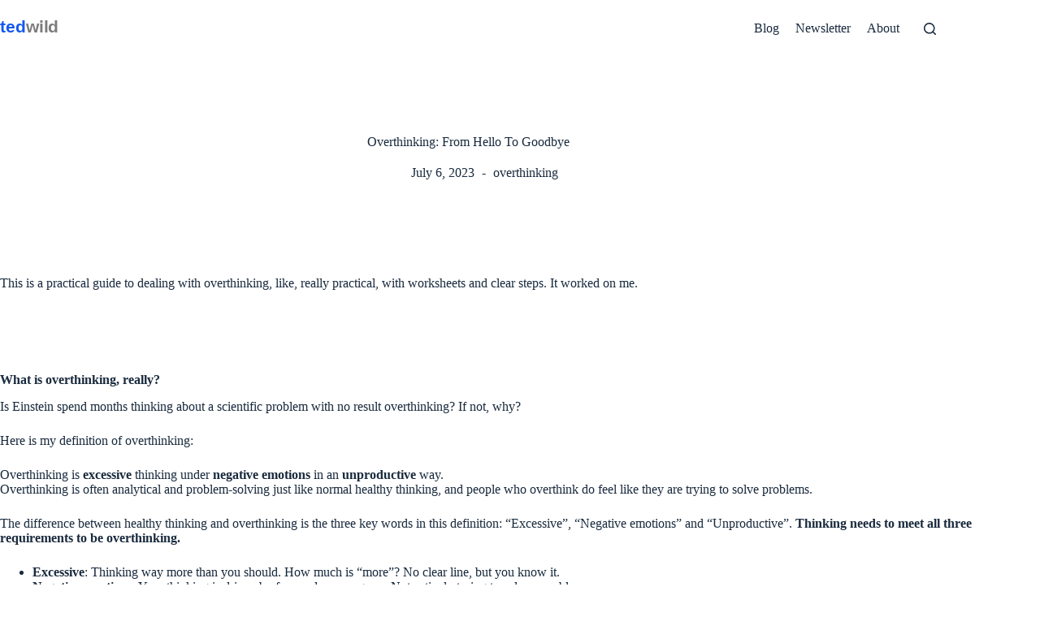

--- FILE ---
content_type: text/html; charset=UTF-8
request_url: https://tedwild.cc/overthinking/
body_size: 27004
content:
<!doctype html>
<html dir="ltr" lang="en-US" prefix="og: https://ogp.me/ns#">
<head>
	
	<meta charset="UTF-8">
	<meta name="viewport" content="width=device-width, initial-scale=1, maximum-scale=5, viewport-fit=cover">
	<link rel="profile" href="https://gmpg.org/xfn/11">

	<title>Overthinking: From Hello To Goodbye - Ted Wild</title>
	<style>img:is([sizes="auto" i], [sizes^="auto," i]) { contain-intrinsic-size: 3000px 1500px }</style>
	
		<!-- All in One SEO 4.8.7.2 - aioseo.com -->
	<meta name="description" content="This is a practical guide to dealing with overthinking, like, really practical, with worksheets and clear steps. It worked on me. What is overthinking, really? Is Einstein spend months thinking about a scientific problem with no result overthinking? If not, why? Here is my definition of overthinking: Overthinking is excessive thinking under negative emotions in" />
	<meta name="robots" content="max-image-preview:large" />
	<meta name="author" content="Ted Wild"/>
	<link rel="canonical" href="https://tedwild.cc/overthinking/" />
	<meta name="generator" content="All in One SEO (AIOSEO) 4.8.7.2" />
		<meta property="og:locale" content="en_US" />
		<meta property="og:site_name" content="Ted Wild - Mindset For Mindful Life" />
		<meta property="og:type" content="article" />
		<meta property="og:title" content="Overthinking: From Hello To Goodbye - Ted Wild" />
		<meta property="og:description" content="This is a practical guide to dealing with overthinking, like, really practical, with worksheets and clear steps. It worked on me. What is overthinking, really? Is Einstein spend months thinking about a scientific problem with no result overthinking? If not, why? Here is my definition of overthinking: Overthinking is excessive thinking under negative emotions in" />
		<meta property="og:url" content="https://tedwild.cc/overthinking/" />
		<meta property="article:published_time" content="2023-07-06T09:28:16+00:00" />
		<meta property="article:modified_time" content="2023-07-11T05:54:16+00:00" />
		<meta name="twitter:card" content="summary_large_image" />
		<meta name="twitter:title" content="Overthinking: From Hello To Goodbye - Ted Wild" />
		<meta name="twitter:description" content="This is a practical guide to dealing with overthinking, like, really practical, with worksheets and clear steps. It worked on me. What is overthinking, really? Is Einstein spend months thinking about a scientific problem with no result overthinking? If not, why? Here is my definition of overthinking: Overthinking is excessive thinking under negative emotions in" />
		<script type="application/ld+json" class="aioseo-schema">
			{"@context":"https:\/\/schema.org","@graph":[{"@type":"BlogPosting","@id":"https:\/\/tedwild.cc\/overthinking\/#blogposting","name":"Overthinking: From Hello To Goodbye - Ted Wild","headline":"Overthinking: From Hello To Goodbye","author":{"@id":"https:\/\/tedwild.cc\/author\/tedwild\/#author"},"publisher":{"@id":"https:\/\/tedwild.cc\/#organization"},"datePublished":"2023-07-06T09:28:16+00:00","dateModified":"2023-07-11T05:54:16+00:00","inLanguage":"en-US","mainEntityOfPage":{"@id":"https:\/\/tedwild.cc\/overthinking\/#webpage"},"isPartOf":{"@id":"https:\/\/tedwild.cc\/overthinking\/#webpage"},"articleSection":"overthinking, overthinking, reworry, reworry worksheet, scheduled overthink"},{"@type":"BreadcrumbList","@id":"https:\/\/tedwild.cc\/overthinking\/#breadcrumblist","itemListElement":[{"@type":"ListItem","@id":"https:\/\/tedwild.cc#listItem","position":1,"name":"Home","item":"https:\/\/tedwild.cc","nextItem":{"@type":"ListItem","@id":"https:\/\/tedwild.cc\/category\/self-help\/#listItem","name":"Self-help"}},{"@type":"ListItem","@id":"https:\/\/tedwild.cc\/category\/self-help\/#listItem","position":2,"name":"Self-help","item":"https:\/\/tedwild.cc\/category\/self-help\/","nextItem":{"@type":"ListItem","@id":"https:\/\/tedwild.cc\/category\/self-help\/overthinking\/#listItem","name":"overthinking"},"previousItem":{"@type":"ListItem","@id":"https:\/\/tedwild.cc#listItem","name":"Home"}},{"@type":"ListItem","@id":"https:\/\/tedwild.cc\/category\/self-help\/overthinking\/#listItem","position":3,"name":"overthinking","item":"https:\/\/tedwild.cc\/category\/self-help\/overthinking\/","nextItem":{"@type":"ListItem","@id":"https:\/\/tedwild.cc\/overthinking\/#listItem","name":"Overthinking: From Hello To Goodbye"},"previousItem":{"@type":"ListItem","@id":"https:\/\/tedwild.cc\/category\/self-help\/#listItem","name":"Self-help"}},{"@type":"ListItem","@id":"https:\/\/tedwild.cc\/overthinking\/#listItem","position":4,"name":"Overthinking: From Hello To Goodbye","previousItem":{"@type":"ListItem","@id":"https:\/\/tedwild.cc\/category\/self-help\/overthinking\/#listItem","name":"overthinking"}}]},{"@type":"Organization","@id":"https:\/\/tedwild.cc\/#organization","name":"tedwild.com","description":"Mindset For Mindful Life","url":"https:\/\/tedwild.cc\/"},{"@type":"Person","@id":"https:\/\/tedwild.cc\/author\/tedwild\/#author","url":"https:\/\/tedwild.cc\/author\/tedwild\/","name":"Ted Wild","image":{"@type":"ImageObject","@id":"https:\/\/tedwild.cc\/overthinking\/#authorImage","url":"https:\/\/secure.gravatar.com\/avatar\/3cce437308f2f2c543880dc5e61f16918d61b9998e951858fb06e28524de348d?s=96&d=mm&r=g","width":96,"height":96,"caption":"Ted Wild"}},{"@type":"WebPage","@id":"https:\/\/tedwild.cc\/overthinking\/#webpage","url":"https:\/\/tedwild.cc\/overthinking\/","name":"Overthinking: From Hello To Goodbye - Ted Wild","description":"This is a practical guide to dealing with overthinking, like, really practical, with worksheets and clear steps. It worked on me. What is overthinking, really? Is Einstein spend months thinking about a scientific problem with no result overthinking? If not, why? Here is my definition of overthinking: Overthinking is excessive thinking under negative emotions in","inLanguage":"en-US","isPartOf":{"@id":"https:\/\/tedwild.cc\/#website"},"breadcrumb":{"@id":"https:\/\/tedwild.cc\/overthinking\/#breadcrumblist"},"author":{"@id":"https:\/\/tedwild.cc\/author\/tedwild\/#author"},"creator":{"@id":"https:\/\/tedwild.cc\/author\/tedwild\/#author"},"datePublished":"2023-07-06T09:28:16+00:00","dateModified":"2023-07-11T05:54:16+00:00"},{"@type":"WebSite","@id":"https:\/\/tedwild.cc\/#website","url":"https:\/\/tedwild.cc\/","name":"TedWild","description":"Mindset For Mindful Life","inLanguage":"en-US","publisher":{"@id":"https:\/\/tedwild.cc\/#organization"}}]}
		</script>
		<!-- All in One SEO -->

<link rel="alternate" type="application/rss+xml" title="Ted Wild &raquo; Feed" href="https://tedwild.cc/feed/" />
<link rel="alternate" type="application/rss+xml" title="Ted Wild &raquo; Comments Feed" href="https://tedwild.cc/comments/feed/" />
<link rel="alternate" type="application/rss+xml" title="Ted Wild &raquo; Overthinking: From Hello To Goodbye Comments Feed" href="https://tedwild.cc/overthinking/feed/" />
		<!-- This site uses the Google Analytics by MonsterInsights plugin v9.7.0 - Using Analytics tracking - https://www.monsterinsights.com/ -->
							<script src="//www.googletagmanager.com/gtag/js?id=G-TC271E9KP5"  data-cfasync="false" data-wpfc-render="false" async></script>
			<script data-cfasync="false" data-wpfc-render="false">
				var mi_version = '9.7.0';
				var mi_track_user = true;
				var mi_no_track_reason = '';
								var MonsterInsightsDefaultLocations = {"page_location":"https:\/\/tedwild.cc\/overthinking\/"};
								if ( typeof MonsterInsightsPrivacyGuardFilter === 'function' ) {
					var MonsterInsightsLocations = (typeof MonsterInsightsExcludeQuery === 'object') ? MonsterInsightsPrivacyGuardFilter( MonsterInsightsExcludeQuery ) : MonsterInsightsPrivacyGuardFilter( MonsterInsightsDefaultLocations );
				} else {
					var MonsterInsightsLocations = (typeof MonsterInsightsExcludeQuery === 'object') ? MonsterInsightsExcludeQuery : MonsterInsightsDefaultLocations;
				}

								var disableStrs = [
										'ga-disable-G-TC271E9KP5',
									];

				/* Function to detect opted out users */
				function __gtagTrackerIsOptedOut() {
					for (var index = 0; index < disableStrs.length; index++) {
						if (document.cookie.indexOf(disableStrs[index] + '=true') > -1) {
							return true;
						}
					}

					return false;
				}

				/* Disable tracking if the opt-out cookie exists. */
				if (__gtagTrackerIsOptedOut()) {
					for (var index = 0; index < disableStrs.length; index++) {
						window[disableStrs[index]] = true;
					}
				}

				/* Opt-out function */
				function __gtagTrackerOptout() {
					for (var index = 0; index < disableStrs.length; index++) {
						document.cookie = disableStrs[index] + '=true; expires=Thu, 31 Dec 2099 23:59:59 UTC; path=/';
						window[disableStrs[index]] = true;
					}
				}

				if ('undefined' === typeof gaOptout) {
					function gaOptout() {
						__gtagTrackerOptout();
					}
				}
								window.dataLayer = window.dataLayer || [];

				window.MonsterInsightsDualTracker = {
					helpers: {},
					trackers: {},
				};
				if (mi_track_user) {
					function __gtagDataLayer() {
						dataLayer.push(arguments);
					}

					function __gtagTracker(type, name, parameters) {
						if (!parameters) {
							parameters = {};
						}

						if (parameters.send_to) {
							__gtagDataLayer.apply(null, arguments);
							return;
						}

						if (type === 'event') {
														parameters.send_to = monsterinsights_frontend.v4_id;
							var hookName = name;
							if (typeof parameters['event_category'] !== 'undefined') {
								hookName = parameters['event_category'] + ':' + name;
							}

							if (typeof MonsterInsightsDualTracker.trackers[hookName] !== 'undefined') {
								MonsterInsightsDualTracker.trackers[hookName](parameters);
							} else {
								__gtagDataLayer('event', name, parameters);
							}
							
						} else {
							__gtagDataLayer.apply(null, arguments);
						}
					}

					__gtagTracker('js', new Date());
					__gtagTracker('set', {
						'developer_id.dZGIzZG': true,
											});
					if ( MonsterInsightsLocations.page_location ) {
						__gtagTracker('set', MonsterInsightsLocations);
					}
										__gtagTracker('config', 'G-TC271E9KP5', {"forceSSL":"true","link_attribution":"true"} );
										window.gtag = __gtagTracker;										(function () {
						/* https://developers.google.com/analytics/devguides/collection/analyticsjs/ */
						/* ga and __gaTracker compatibility shim. */
						var noopfn = function () {
							return null;
						};
						var newtracker = function () {
							return new Tracker();
						};
						var Tracker = function () {
							return null;
						};
						var p = Tracker.prototype;
						p.get = noopfn;
						p.set = noopfn;
						p.send = function () {
							var args = Array.prototype.slice.call(arguments);
							args.unshift('send');
							__gaTracker.apply(null, args);
						};
						var __gaTracker = function () {
							var len = arguments.length;
							if (len === 0) {
								return;
							}
							var f = arguments[len - 1];
							if (typeof f !== 'object' || f === null || typeof f.hitCallback !== 'function') {
								if ('send' === arguments[0]) {
									var hitConverted, hitObject = false, action;
									if ('event' === arguments[1]) {
										if ('undefined' !== typeof arguments[3]) {
											hitObject = {
												'eventAction': arguments[3],
												'eventCategory': arguments[2],
												'eventLabel': arguments[4],
												'value': arguments[5] ? arguments[5] : 1,
											}
										}
									}
									if ('pageview' === arguments[1]) {
										if ('undefined' !== typeof arguments[2]) {
											hitObject = {
												'eventAction': 'page_view',
												'page_path': arguments[2],
											}
										}
									}
									if (typeof arguments[2] === 'object') {
										hitObject = arguments[2];
									}
									if (typeof arguments[5] === 'object') {
										Object.assign(hitObject, arguments[5]);
									}
									if ('undefined' !== typeof arguments[1].hitType) {
										hitObject = arguments[1];
										if ('pageview' === hitObject.hitType) {
											hitObject.eventAction = 'page_view';
										}
									}
									if (hitObject) {
										action = 'timing' === arguments[1].hitType ? 'timing_complete' : hitObject.eventAction;
										hitConverted = mapArgs(hitObject);
										__gtagTracker('event', action, hitConverted);
									}
								}
								return;
							}

							function mapArgs(args) {
								var arg, hit = {};
								var gaMap = {
									'eventCategory': 'event_category',
									'eventAction': 'event_action',
									'eventLabel': 'event_label',
									'eventValue': 'event_value',
									'nonInteraction': 'non_interaction',
									'timingCategory': 'event_category',
									'timingVar': 'name',
									'timingValue': 'value',
									'timingLabel': 'event_label',
									'page': 'page_path',
									'location': 'page_location',
									'title': 'page_title',
									'referrer' : 'page_referrer',
								};
								for (arg in args) {
																		if (!(!args.hasOwnProperty(arg) || !gaMap.hasOwnProperty(arg))) {
										hit[gaMap[arg]] = args[arg];
									} else {
										hit[arg] = args[arg];
									}
								}
								return hit;
							}

							try {
								f.hitCallback();
							} catch (ex) {
							}
						};
						__gaTracker.create = newtracker;
						__gaTracker.getByName = newtracker;
						__gaTracker.getAll = function () {
							return [];
						};
						__gaTracker.remove = noopfn;
						__gaTracker.loaded = true;
						window['__gaTracker'] = __gaTracker;
					})();
									} else {
										console.log("");
					(function () {
						function __gtagTracker() {
							return null;
						}

						window['__gtagTracker'] = __gtagTracker;
						window['gtag'] = __gtagTracker;
					})();
									}
			</script>
			
							<!-- / Google Analytics by MonsterInsights -->
		<link rel='stylesheet' id='wp-block-library-css' href='https://tedwild.cc/wp-includes/css/dist/block-library/style.min.css?ver=6.8.3' media='all' />
<link rel='stylesheet' id='convertkit-broadcasts-css' href='https://tedwild.cc/wp-content/plugins/convertkit/resources/frontend/css/broadcasts.css?ver=2.8.7' media='all' />
<link rel='stylesheet' id='convertkit-button-css' href='https://tedwild.cc/wp-content/plugins/convertkit/resources/frontend/css/button.css?ver=2.8.7' media='all' />
<link rel='stylesheet' id='convertkit-form-css' href='https://tedwild.cc/wp-content/plugins/convertkit/resources/frontend/css/form.css?ver=2.8.7' media='all' />
<style id='global-styles-inline-css'>
:root{--wp--preset--aspect-ratio--square: 1;--wp--preset--aspect-ratio--4-3: 4/3;--wp--preset--aspect-ratio--3-4: 3/4;--wp--preset--aspect-ratio--3-2: 3/2;--wp--preset--aspect-ratio--2-3: 2/3;--wp--preset--aspect-ratio--16-9: 16/9;--wp--preset--aspect-ratio--9-16: 9/16;--wp--preset--color--black: #000000;--wp--preset--color--cyan-bluish-gray: #abb8c3;--wp--preset--color--white: #ffffff;--wp--preset--color--pale-pink: #f78da7;--wp--preset--color--vivid-red: #cf2e2e;--wp--preset--color--luminous-vivid-orange: #ff6900;--wp--preset--color--luminous-vivid-amber: #fcb900;--wp--preset--color--light-green-cyan: #7bdcb5;--wp--preset--color--vivid-green-cyan: #00d084;--wp--preset--color--pale-cyan-blue: #8ed1fc;--wp--preset--color--vivid-cyan-blue: #0693e3;--wp--preset--color--vivid-purple: #9b51e0;--wp--preset--color--palette-color-1: var(--theme-palette-color-1, #2872fa);--wp--preset--color--palette-color-2: var(--theme-palette-color-2, #1559ed);--wp--preset--color--palette-color-3: var(--theme-palette-color-3, #3A4F66);--wp--preset--color--palette-color-4: var(--theme-palette-color-4, #192a3d);--wp--preset--color--palette-color-5: var(--theme-palette-color-5, #e1e8ed);--wp--preset--color--palette-color-6: var(--theme-palette-color-6, #f2f5f7);--wp--preset--color--palette-color-7: var(--theme-palette-color-7, #FAFBFC);--wp--preset--color--palette-color-8: var(--theme-palette-color-8, #ffffff);--wp--preset--gradient--vivid-cyan-blue-to-vivid-purple: linear-gradient(135deg,rgba(6,147,227,1) 0%,rgb(155,81,224) 100%);--wp--preset--gradient--light-green-cyan-to-vivid-green-cyan: linear-gradient(135deg,rgb(122,220,180) 0%,rgb(0,208,130) 100%);--wp--preset--gradient--luminous-vivid-amber-to-luminous-vivid-orange: linear-gradient(135deg,rgba(252,185,0,1) 0%,rgba(255,105,0,1) 100%);--wp--preset--gradient--luminous-vivid-orange-to-vivid-red: linear-gradient(135deg,rgba(255,105,0,1) 0%,rgb(207,46,46) 100%);--wp--preset--gradient--very-light-gray-to-cyan-bluish-gray: linear-gradient(135deg,rgb(238,238,238) 0%,rgb(169,184,195) 100%);--wp--preset--gradient--cool-to-warm-spectrum: linear-gradient(135deg,rgb(74,234,220) 0%,rgb(151,120,209) 20%,rgb(207,42,186) 40%,rgb(238,44,130) 60%,rgb(251,105,98) 80%,rgb(254,248,76) 100%);--wp--preset--gradient--blush-light-purple: linear-gradient(135deg,rgb(255,206,236) 0%,rgb(152,150,240) 100%);--wp--preset--gradient--blush-bordeaux: linear-gradient(135deg,rgb(254,205,165) 0%,rgb(254,45,45) 50%,rgb(107,0,62) 100%);--wp--preset--gradient--luminous-dusk: linear-gradient(135deg,rgb(255,203,112) 0%,rgb(199,81,192) 50%,rgb(65,88,208) 100%);--wp--preset--gradient--pale-ocean: linear-gradient(135deg,rgb(255,245,203) 0%,rgb(182,227,212) 50%,rgb(51,167,181) 100%);--wp--preset--gradient--electric-grass: linear-gradient(135deg,rgb(202,248,128) 0%,rgb(113,206,126) 100%);--wp--preset--gradient--midnight: linear-gradient(135deg,rgb(2,3,129) 0%,rgb(40,116,252) 100%);--wp--preset--gradient--juicy-peach: linear-gradient(to right, #ffecd2 0%, #fcb69f 100%);--wp--preset--gradient--young-passion: linear-gradient(to right, #ff8177 0%, #ff867a 0%, #ff8c7f 21%, #f99185 52%, #cf556c 78%, #b12a5b 100%);--wp--preset--gradient--true-sunset: linear-gradient(to right, #fa709a 0%, #fee140 100%);--wp--preset--gradient--morpheus-den: linear-gradient(to top, #30cfd0 0%, #330867 100%);--wp--preset--gradient--plum-plate: linear-gradient(135deg, #667eea 0%, #764ba2 100%);--wp--preset--gradient--aqua-splash: linear-gradient(15deg, #13547a 0%, #80d0c7 100%);--wp--preset--gradient--love-kiss: linear-gradient(to top, #ff0844 0%, #ffb199 100%);--wp--preset--gradient--new-retrowave: linear-gradient(to top, #3b41c5 0%, #a981bb 49%, #ffc8a9 100%);--wp--preset--gradient--plum-bath: linear-gradient(to top, #cc208e 0%, #6713d2 100%);--wp--preset--gradient--high-flight: linear-gradient(to right, #0acffe 0%, #495aff 100%);--wp--preset--gradient--teen-party: linear-gradient(-225deg, #FF057C 0%, #8D0B93 50%, #321575 100%);--wp--preset--gradient--fabled-sunset: linear-gradient(-225deg, #231557 0%, #44107A 29%, #FF1361 67%, #FFF800 100%);--wp--preset--gradient--arielle-smile: radial-gradient(circle 248px at center, #16d9e3 0%, #30c7ec 47%, #46aef7 100%);--wp--preset--gradient--itmeo-branding: linear-gradient(180deg, #2af598 0%, #009efd 100%);--wp--preset--gradient--deep-blue: linear-gradient(to right, #6a11cb 0%, #2575fc 100%);--wp--preset--gradient--strong-bliss: linear-gradient(to right, #f78ca0 0%, #f9748f 19%, #fd868c 60%, #fe9a8b 100%);--wp--preset--gradient--sweet-period: linear-gradient(to top, #3f51b1 0%, #5a55ae 13%, #7b5fac 25%, #8f6aae 38%, #a86aa4 50%, #cc6b8e 62%, #f18271 75%, #f3a469 87%, #f7c978 100%);--wp--preset--gradient--purple-division: linear-gradient(to top, #7028e4 0%, #e5b2ca 100%);--wp--preset--gradient--cold-evening: linear-gradient(to top, #0c3483 0%, #a2b6df 100%, #6b8cce 100%, #a2b6df 100%);--wp--preset--gradient--mountain-rock: linear-gradient(to right, #868f96 0%, #596164 100%);--wp--preset--gradient--desert-hump: linear-gradient(to top, #c79081 0%, #dfa579 100%);--wp--preset--gradient--ethernal-constance: linear-gradient(to top, #09203f 0%, #537895 100%);--wp--preset--gradient--happy-memories: linear-gradient(-60deg, #ff5858 0%, #f09819 100%);--wp--preset--gradient--grown-early: linear-gradient(to top, #0ba360 0%, #3cba92 100%);--wp--preset--gradient--morning-salad: linear-gradient(-225deg, #B7F8DB 0%, #50A7C2 100%);--wp--preset--gradient--night-call: linear-gradient(-225deg, #AC32E4 0%, #7918F2 48%, #4801FF 100%);--wp--preset--gradient--mind-crawl: linear-gradient(-225deg, #473B7B 0%, #3584A7 51%, #30D2BE 100%);--wp--preset--gradient--angel-care: linear-gradient(-225deg, #FFE29F 0%, #FFA99F 48%, #FF719A 100%);--wp--preset--gradient--juicy-cake: linear-gradient(to top, #e14fad 0%, #f9d423 100%);--wp--preset--gradient--rich-metal: linear-gradient(to right, #d7d2cc 0%, #304352 100%);--wp--preset--gradient--mole-hall: linear-gradient(-20deg, #616161 0%, #9bc5c3 100%);--wp--preset--gradient--cloudy-knoxville: linear-gradient(120deg, #fdfbfb 0%, #ebedee 100%);--wp--preset--gradient--soft-grass: linear-gradient(to top, #c1dfc4 0%, #deecdd 100%);--wp--preset--gradient--saint-petersburg: linear-gradient(135deg, #f5f7fa 0%, #c3cfe2 100%);--wp--preset--gradient--everlasting-sky: linear-gradient(135deg, #fdfcfb 0%, #e2d1c3 100%);--wp--preset--gradient--kind-steel: linear-gradient(-20deg, #e9defa 0%, #fbfcdb 100%);--wp--preset--gradient--over-sun: linear-gradient(60deg, #abecd6 0%, #fbed96 100%);--wp--preset--gradient--premium-white: linear-gradient(to top, #d5d4d0 0%, #d5d4d0 1%, #eeeeec 31%, #efeeec 75%, #e9e9e7 100%);--wp--preset--gradient--clean-mirror: linear-gradient(45deg, #93a5cf 0%, #e4efe9 100%);--wp--preset--gradient--wild-apple: linear-gradient(to top, #d299c2 0%, #fef9d7 100%);--wp--preset--gradient--snow-again: linear-gradient(to top, #e6e9f0 0%, #eef1f5 100%);--wp--preset--gradient--confident-cloud: linear-gradient(to top, #dad4ec 0%, #dad4ec 1%, #f3e7e9 100%);--wp--preset--gradient--glass-water: linear-gradient(to top, #dfe9f3 0%, white 100%);--wp--preset--gradient--perfect-white: linear-gradient(-225deg, #E3FDF5 0%, #FFE6FA 100%);--wp--preset--font-size--small: 13px;--wp--preset--font-size--medium: 20px;--wp--preset--font-size--large: clamp(22px, 1.375rem + ((1vw - 3.2px) * 0.625), 30px);--wp--preset--font-size--x-large: clamp(30px, 1.875rem + ((1vw - 3.2px) * 1.563), 50px);--wp--preset--font-size--xx-large: clamp(45px, 2.813rem + ((1vw - 3.2px) * 2.734), 80px);--wp--preset--spacing--20: 0.44rem;--wp--preset--spacing--30: 0.67rem;--wp--preset--spacing--40: 1rem;--wp--preset--spacing--50: 1.5rem;--wp--preset--spacing--60: 2.25rem;--wp--preset--spacing--70: 3.38rem;--wp--preset--spacing--80: 5.06rem;--wp--preset--shadow--natural: 6px 6px 9px rgba(0, 0, 0, 0.2);--wp--preset--shadow--deep: 12px 12px 50px rgba(0, 0, 0, 0.4);--wp--preset--shadow--sharp: 6px 6px 0px rgba(0, 0, 0, 0.2);--wp--preset--shadow--outlined: 6px 6px 0px -3px rgba(255, 255, 255, 1), 6px 6px rgba(0, 0, 0, 1);--wp--preset--shadow--crisp: 6px 6px 0px rgba(0, 0, 0, 1);}:root { --wp--style--global--content-size: var(--theme-block-max-width);--wp--style--global--wide-size: var(--theme-block-wide-max-width); }:where(body) { margin: 0; }.wp-site-blocks > .alignleft { float: left; margin-right: 2em; }.wp-site-blocks > .alignright { float: right; margin-left: 2em; }.wp-site-blocks > .aligncenter { justify-content: center; margin-left: auto; margin-right: auto; }:where(.wp-site-blocks) > * { margin-block-start: var(--theme-content-spacing); margin-block-end: 0; }:where(.wp-site-blocks) > :first-child { margin-block-start: 0; }:where(.wp-site-blocks) > :last-child { margin-block-end: 0; }:root { --wp--style--block-gap: var(--theme-content-spacing); }:root :where(.is-layout-flow) > :first-child{margin-block-start: 0;}:root :where(.is-layout-flow) > :last-child{margin-block-end: 0;}:root :where(.is-layout-flow) > *{margin-block-start: var(--theme-content-spacing);margin-block-end: 0;}:root :where(.is-layout-constrained) > :first-child{margin-block-start: 0;}:root :where(.is-layout-constrained) > :last-child{margin-block-end: 0;}:root :where(.is-layout-constrained) > *{margin-block-start: var(--theme-content-spacing);margin-block-end: 0;}:root :where(.is-layout-flex){gap: var(--theme-content-spacing);}:root :where(.is-layout-grid){gap: var(--theme-content-spacing);}.is-layout-flow > .alignleft{float: left;margin-inline-start: 0;margin-inline-end: 2em;}.is-layout-flow > .alignright{float: right;margin-inline-start: 2em;margin-inline-end: 0;}.is-layout-flow > .aligncenter{margin-left: auto !important;margin-right: auto !important;}.is-layout-constrained > .alignleft{float: left;margin-inline-start: 0;margin-inline-end: 2em;}.is-layout-constrained > .alignright{float: right;margin-inline-start: 2em;margin-inline-end: 0;}.is-layout-constrained > .aligncenter{margin-left: auto !important;margin-right: auto !important;}.is-layout-constrained > :where(:not(.alignleft):not(.alignright):not(.alignfull)){max-width: var(--wp--style--global--content-size);margin-left: auto !important;margin-right: auto !important;}.is-layout-constrained > .alignwide{max-width: var(--wp--style--global--wide-size);}body .is-layout-flex{display: flex;}.is-layout-flex{flex-wrap: wrap;align-items: center;}.is-layout-flex > :is(*, div){margin: 0;}body .is-layout-grid{display: grid;}.is-layout-grid > :is(*, div){margin: 0;}body{padding-top: 0px;padding-right: 0px;padding-bottom: 0px;padding-left: 0px;}.has-black-color{color: var(--wp--preset--color--black) !important;}.has-cyan-bluish-gray-color{color: var(--wp--preset--color--cyan-bluish-gray) !important;}.has-white-color{color: var(--wp--preset--color--white) !important;}.has-pale-pink-color{color: var(--wp--preset--color--pale-pink) !important;}.has-vivid-red-color{color: var(--wp--preset--color--vivid-red) !important;}.has-luminous-vivid-orange-color{color: var(--wp--preset--color--luminous-vivid-orange) !important;}.has-luminous-vivid-amber-color{color: var(--wp--preset--color--luminous-vivid-amber) !important;}.has-light-green-cyan-color{color: var(--wp--preset--color--light-green-cyan) !important;}.has-vivid-green-cyan-color{color: var(--wp--preset--color--vivid-green-cyan) !important;}.has-pale-cyan-blue-color{color: var(--wp--preset--color--pale-cyan-blue) !important;}.has-vivid-cyan-blue-color{color: var(--wp--preset--color--vivid-cyan-blue) !important;}.has-vivid-purple-color{color: var(--wp--preset--color--vivid-purple) !important;}.has-palette-color-1-color{color: var(--wp--preset--color--palette-color-1) !important;}.has-palette-color-2-color{color: var(--wp--preset--color--palette-color-2) !important;}.has-palette-color-3-color{color: var(--wp--preset--color--palette-color-3) !important;}.has-palette-color-4-color{color: var(--wp--preset--color--palette-color-4) !important;}.has-palette-color-5-color{color: var(--wp--preset--color--palette-color-5) !important;}.has-palette-color-6-color{color: var(--wp--preset--color--palette-color-6) !important;}.has-palette-color-7-color{color: var(--wp--preset--color--palette-color-7) !important;}.has-palette-color-8-color{color: var(--wp--preset--color--palette-color-8) !important;}.has-black-background-color{background-color: var(--wp--preset--color--black) !important;}.has-cyan-bluish-gray-background-color{background-color: var(--wp--preset--color--cyan-bluish-gray) !important;}.has-white-background-color{background-color: var(--wp--preset--color--white) !important;}.has-pale-pink-background-color{background-color: var(--wp--preset--color--pale-pink) !important;}.has-vivid-red-background-color{background-color: var(--wp--preset--color--vivid-red) !important;}.has-luminous-vivid-orange-background-color{background-color: var(--wp--preset--color--luminous-vivid-orange) !important;}.has-luminous-vivid-amber-background-color{background-color: var(--wp--preset--color--luminous-vivid-amber) !important;}.has-light-green-cyan-background-color{background-color: var(--wp--preset--color--light-green-cyan) !important;}.has-vivid-green-cyan-background-color{background-color: var(--wp--preset--color--vivid-green-cyan) !important;}.has-pale-cyan-blue-background-color{background-color: var(--wp--preset--color--pale-cyan-blue) !important;}.has-vivid-cyan-blue-background-color{background-color: var(--wp--preset--color--vivid-cyan-blue) !important;}.has-vivid-purple-background-color{background-color: var(--wp--preset--color--vivid-purple) !important;}.has-palette-color-1-background-color{background-color: var(--wp--preset--color--palette-color-1) !important;}.has-palette-color-2-background-color{background-color: var(--wp--preset--color--palette-color-2) !important;}.has-palette-color-3-background-color{background-color: var(--wp--preset--color--palette-color-3) !important;}.has-palette-color-4-background-color{background-color: var(--wp--preset--color--palette-color-4) !important;}.has-palette-color-5-background-color{background-color: var(--wp--preset--color--palette-color-5) !important;}.has-palette-color-6-background-color{background-color: var(--wp--preset--color--palette-color-6) !important;}.has-palette-color-7-background-color{background-color: var(--wp--preset--color--palette-color-7) !important;}.has-palette-color-8-background-color{background-color: var(--wp--preset--color--palette-color-8) !important;}.has-black-border-color{border-color: var(--wp--preset--color--black) !important;}.has-cyan-bluish-gray-border-color{border-color: var(--wp--preset--color--cyan-bluish-gray) !important;}.has-white-border-color{border-color: var(--wp--preset--color--white) !important;}.has-pale-pink-border-color{border-color: var(--wp--preset--color--pale-pink) !important;}.has-vivid-red-border-color{border-color: var(--wp--preset--color--vivid-red) !important;}.has-luminous-vivid-orange-border-color{border-color: var(--wp--preset--color--luminous-vivid-orange) !important;}.has-luminous-vivid-amber-border-color{border-color: var(--wp--preset--color--luminous-vivid-amber) !important;}.has-light-green-cyan-border-color{border-color: var(--wp--preset--color--light-green-cyan) !important;}.has-vivid-green-cyan-border-color{border-color: var(--wp--preset--color--vivid-green-cyan) !important;}.has-pale-cyan-blue-border-color{border-color: var(--wp--preset--color--pale-cyan-blue) !important;}.has-vivid-cyan-blue-border-color{border-color: var(--wp--preset--color--vivid-cyan-blue) !important;}.has-vivid-purple-border-color{border-color: var(--wp--preset--color--vivid-purple) !important;}.has-palette-color-1-border-color{border-color: var(--wp--preset--color--palette-color-1) !important;}.has-palette-color-2-border-color{border-color: var(--wp--preset--color--palette-color-2) !important;}.has-palette-color-3-border-color{border-color: var(--wp--preset--color--palette-color-3) !important;}.has-palette-color-4-border-color{border-color: var(--wp--preset--color--palette-color-4) !important;}.has-palette-color-5-border-color{border-color: var(--wp--preset--color--palette-color-5) !important;}.has-palette-color-6-border-color{border-color: var(--wp--preset--color--palette-color-6) !important;}.has-palette-color-7-border-color{border-color: var(--wp--preset--color--palette-color-7) !important;}.has-palette-color-8-border-color{border-color: var(--wp--preset--color--palette-color-8) !important;}.has-vivid-cyan-blue-to-vivid-purple-gradient-background{background: var(--wp--preset--gradient--vivid-cyan-blue-to-vivid-purple) !important;}.has-light-green-cyan-to-vivid-green-cyan-gradient-background{background: var(--wp--preset--gradient--light-green-cyan-to-vivid-green-cyan) !important;}.has-luminous-vivid-amber-to-luminous-vivid-orange-gradient-background{background: var(--wp--preset--gradient--luminous-vivid-amber-to-luminous-vivid-orange) !important;}.has-luminous-vivid-orange-to-vivid-red-gradient-background{background: var(--wp--preset--gradient--luminous-vivid-orange-to-vivid-red) !important;}.has-very-light-gray-to-cyan-bluish-gray-gradient-background{background: var(--wp--preset--gradient--very-light-gray-to-cyan-bluish-gray) !important;}.has-cool-to-warm-spectrum-gradient-background{background: var(--wp--preset--gradient--cool-to-warm-spectrum) !important;}.has-blush-light-purple-gradient-background{background: var(--wp--preset--gradient--blush-light-purple) !important;}.has-blush-bordeaux-gradient-background{background: var(--wp--preset--gradient--blush-bordeaux) !important;}.has-luminous-dusk-gradient-background{background: var(--wp--preset--gradient--luminous-dusk) !important;}.has-pale-ocean-gradient-background{background: var(--wp--preset--gradient--pale-ocean) !important;}.has-electric-grass-gradient-background{background: var(--wp--preset--gradient--electric-grass) !important;}.has-midnight-gradient-background{background: var(--wp--preset--gradient--midnight) !important;}.has-juicy-peach-gradient-background{background: var(--wp--preset--gradient--juicy-peach) !important;}.has-young-passion-gradient-background{background: var(--wp--preset--gradient--young-passion) !important;}.has-true-sunset-gradient-background{background: var(--wp--preset--gradient--true-sunset) !important;}.has-morpheus-den-gradient-background{background: var(--wp--preset--gradient--morpheus-den) !important;}.has-plum-plate-gradient-background{background: var(--wp--preset--gradient--plum-plate) !important;}.has-aqua-splash-gradient-background{background: var(--wp--preset--gradient--aqua-splash) !important;}.has-love-kiss-gradient-background{background: var(--wp--preset--gradient--love-kiss) !important;}.has-new-retrowave-gradient-background{background: var(--wp--preset--gradient--new-retrowave) !important;}.has-plum-bath-gradient-background{background: var(--wp--preset--gradient--plum-bath) !important;}.has-high-flight-gradient-background{background: var(--wp--preset--gradient--high-flight) !important;}.has-teen-party-gradient-background{background: var(--wp--preset--gradient--teen-party) !important;}.has-fabled-sunset-gradient-background{background: var(--wp--preset--gradient--fabled-sunset) !important;}.has-arielle-smile-gradient-background{background: var(--wp--preset--gradient--arielle-smile) !important;}.has-itmeo-branding-gradient-background{background: var(--wp--preset--gradient--itmeo-branding) !important;}.has-deep-blue-gradient-background{background: var(--wp--preset--gradient--deep-blue) !important;}.has-strong-bliss-gradient-background{background: var(--wp--preset--gradient--strong-bliss) !important;}.has-sweet-period-gradient-background{background: var(--wp--preset--gradient--sweet-period) !important;}.has-purple-division-gradient-background{background: var(--wp--preset--gradient--purple-division) !important;}.has-cold-evening-gradient-background{background: var(--wp--preset--gradient--cold-evening) !important;}.has-mountain-rock-gradient-background{background: var(--wp--preset--gradient--mountain-rock) !important;}.has-desert-hump-gradient-background{background: var(--wp--preset--gradient--desert-hump) !important;}.has-ethernal-constance-gradient-background{background: var(--wp--preset--gradient--ethernal-constance) !important;}.has-happy-memories-gradient-background{background: var(--wp--preset--gradient--happy-memories) !important;}.has-grown-early-gradient-background{background: var(--wp--preset--gradient--grown-early) !important;}.has-morning-salad-gradient-background{background: var(--wp--preset--gradient--morning-salad) !important;}.has-night-call-gradient-background{background: var(--wp--preset--gradient--night-call) !important;}.has-mind-crawl-gradient-background{background: var(--wp--preset--gradient--mind-crawl) !important;}.has-angel-care-gradient-background{background: var(--wp--preset--gradient--angel-care) !important;}.has-juicy-cake-gradient-background{background: var(--wp--preset--gradient--juicy-cake) !important;}.has-rich-metal-gradient-background{background: var(--wp--preset--gradient--rich-metal) !important;}.has-mole-hall-gradient-background{background: var(--wp--preset--gradient--mole-hall) !important;}.has-cloudy-knoxville-gradient-background{background: var(--wp--preset--gradient--cloudy-knoxville) !important;}.has-soft-grass-gradient-background{background: var(--wp--preset--gradient--soft-grass) !important;}.has-saint-petersburg-gradient-background{background: var(--wp--preset--gradient--saint-petersburg) !important;}.has-everlasting-sky-gradient-background{background: var(--wp--preset--gradient--everlasting-sky) !important;}.has-kind-steel-gradient-background{background: var(--wp--preset--gradient--kind-steel) !important;}.has-over-sun-gradient-background{background: var(--wp--preset--gradient--over-sun) !important;}.has-premium-white-gradient-background{background: var(--wp--preset--gradient--premium-white) !important;}.has-clean-mirror-gradient-background{background: var(--wp--preset--gradient--clean-mirror) !important;}.has-wild-apple-gradient-background{background: var(--wp--preset--gradient--wild-apple) !important;}.has-snow-again-gradient-background{background: var(--wp--preset--gradient--snow-again) !important;}.has-confident-cloud-gradient-background{background: var(--wp--preset--gradient--confident-cloud) !important;}.has-glass-water-gradient-background{background: var(--wp--preset--gradient--glass-water) !important;}.has-perfect-white-gradient-background{background: var(--wp--preset--gradient--perfect-white) !important;}.has-small-font-size{font-size: var(--wp--preset--font-size--small) !important;}.has-medium-font-size{font-size: var(--wp--preset--font-size--medium) !important;}.has-large-font-size{font-size: var(--wp--preset--font-size--large) !important;}.has-x-large-font-size{font-size: var(--wp--preset--font-size--x-large) !important;}.has-xx-large-font-size{font-size: var(--wp--preset--font-size--xx-large) !important;}
:root :where(.wp-block-pullquote){font-size: clamp(0.984em, 0.984rem + ((1vw - 0.2em) * 0.645), 1.5em);line-height: 1.6;}
</style>
<link rel='stylesheet' id='ct-main-styles-css' href='https://tedwild.cc/wp-content/themes/blocksy/static/bundle/main.min.css?ver=2.1.8' media='all' />
<link rel='stylesheet' id='ct-page-title-styles-css' href='https://tedwild.cc/wp-content/themes/blocksy/static/bundle/page-title.min.css?ver=2.1.8' media='all' />
<link rel='stylesheet' id='ct-share-box-styles-css' href='https://tedwild.cc/wp-content/themes/blocksy/static/bundle/share-box.min.css?ver=2.1.8' media='all' />
<link rel='stylesheet' id='ct-comments-styles-css' href='https://tedwild.cc/wp-content/themes/blocksy/static/bundle/comments.min.css?ver=2.1.8' media='all' />
<link rel='stylesheet' id='ct-posts-nav-styles-css' href='https://tedwild.cc/wp-content/themes/blocksy/static/bundle/posts-nav.min.css?ver=2.1.8' media='all' />
<script src="https://tedwild.cc/wp-content/plugins/google-analytics-for-wordpress/assets/js/frontend-gtag.min.js?ver=9.7.0" id="monsterinsights-frontend-script-js" async data-wp-strategy="async"></script>
<script data-cfasync="false" data-wpfc-render="false" id='monsterinsights-frontend-script-js-extra'>var monsterinsights_frontend = {"js_events_tracking":"true","download_extensions":"doc,pdf,ppt,zip,xls,docx,pptx,xlsx","inbound_paths":"[{\"path\":\"\\\/go\\\/\",\"label\":\"affiliate\"},{\"path\":\"\\\/recommend\\\/\",\"label\":\"affiliate\"}]","home_url":"https:\/\/tedwild.cc","hash_tracking":"false","v4_id":"G-TC271E9KP5"};</script>
<link rel="https://api.w.org/" href="https://tedwild.cc/wp-json/" /><link rel="alternate" title="JSON" type="application/json" href="https://tedwild.cc/wp-json/wp/v2/posts/17852" /><link rel="EditURI" type="application/rsd+xml" title="RSD" href="https://tedwild.cc/xmlrpc.php?rsd" />
<meta name="generator" content="WordPress 6.8.3" />
<link rel='shortlink' href='https://tedwild.cc/?p=17852' />
<link rel="alternate" title="oEmbed (JSON)" type="application/json+oembed" href="https://tedwild.cc/wp-json/oembed/1.0/embed?url=https%3A%2F%2Ftedwild.cc%2Foverthinking%2F" />
<link rel="alternate" title="oEmbed (XML)" type="text/xml+oembed" href="https://tedwild.cc/wp-json/oembed/1.0/embed?url=https%3A%2F%2Ftedwild.cc%2Foverthinking%2F&#038;format=xml" />
<noscript><link rel='stylesheet' href='https://tedwild.cc/wp-content/themes/blocksy/static/bundle/no-scripts.min.css' type='text/css'></noscript>
<style id="ct-main-styles-inline-css">[data-header*="type-1"] .ct-header [data-id="logo"] .site-logo-container {--logo-max-height:50px;} [data-header*="type-1"] .ct-header [data-id="logo"] .site-title {--theme-font-weight:700;--theme-font-size:25px;--theme-line-height:1.5;--theme-link-initial-color:var(--theme-palette-color-4);} [data-header*="type-1"] .ct-header [data-id="menu"] {--menu-items-spacing:20px;} [data-header*="type-1"] .ct-header [data-id="menu"] > ul > li > a {--theme-font-weight:600;--theme-text-transform:capitalize;--theme-font-size:18px;--theme-line-height:1.5;--theme-link-initial-color:var(--theme-text-color);} [data-header*="type-1"] .ct-header [data-id="menu"] .sub-menu .ct-menu-link {--theme-link-initial-color:#ffffff;--theme-link-hover-color:var(--theme-palette-color-5);--theme-font-weight:500;--theme-text-transform:capitalize;--theme-font-size:18px;} [data-header*="type-1"] .ct-header [data-id="menu"] .sub-menu {--dropdown-background-color:var(--theme-palette-color-3);--dropdown-top-offset:0px;--dropdown-horizontal-offset:0px;--dropdown-width:150px;--dropdown-divider:1px dashed rgba(255, 255, 255, 0.1);--theme-border-radius:0px;} [data-header*="type-1"] .ct-header [data-row*="middle"] {--height:70px;background-color:rgba(255, 255, 255, 0);background-image:none;--theme-border-top:none;--theme-border-bottom:none;--theme-box-shadow:none;} [data-header*="type-1"] .ct-header [data-row*="middle"] > div {--theme-border-top:none;--theme-border-bottom:none;} [data-header*="type-1"] [data-id="mobile-menu"] {--theme-font-weight:700;--theme-font-size:20px;--theme-link-initial-color:#ffffff;--mobile-menu-divider:none;} [data-header*="type-1"] [data-id="mobile-menu"] .sub-menu {--theme-text-transform:none;} [data-header*="type-1"] #offcanvas {--theme-box-shadow:0px 0px 70px rgba(0, 0, 0, 0.35);--side-panel-width:500px;--panel-content-height:100%;} [data-header*="type-1"] #offcanvas .ct-panel-inner {background-color:rgba(18, 21, 25, 0.98);} [data-header*="type-1"] #search-modal .ct-search-results {--theme-font-weight:500;--theme-font-size:14px;--theme-line-height:1.4;} [data-header*="type-1"] #search-modal .ct-search-form {--theme-link-initial-color:#ffffff;--theme-form-text-initial-color:#ffffff;--theme-form-text-focus-color:#ffffff;--theme-form-field-border-initial-color:rgba(255, 255, 255, 0.2);} [data-header*="type-1"] #search-modal {background-color:rgba(18, 21, 25, 0.98);} [data-header*="type-1"] [data-id="trigger"] {--theme-icon-size:18px;--theme-icon-color:var(--theme-palette-color-3);} [data-header*="type-1"] {--header-height:70px;} [data-header*="type-1"] .ct-header {background-image:none;} [data-footer*="type-1"] .ct-footer [data-row*="bottom"] > div {--container-spacing:25px;--theme-border:none;--theme-border-top:none;--theme-border-bottom:none;--grid-template-columns:initial;} [data-footer*="type-1"] .ct-footer [data-row*="bottom"] .widget-title {--theme-font-size:16px;} [data-footer*="type-1"] .ct-footer [data-row*="bottom"] {--theme-border-top:none;--theme-border-bottom:none;background-color:var(--theme-palette-color-8);} [data-footer*="type-1"] [data-id="copyright"] {--theme-font-weight:400;--theme-font-size:15px;--theme-line-height:1.3;} [data-footer*="type-1"] [data-column="copyright"] {--horizontal-alignment:center;--vertical-alignment:center;} [data-footer*="type-1"] .ct-footer {background-color:var(--theme-palette-color-6);}:root {--theme-font-family:Helvetica;--theme-font-weight:400;--theme-text-transform:none;--theme-text-decoration:none;--theme-font-size:20px;--theme-line-height:1.65;--theme-letter-spacing:0em;--theme-button-font-weight:500;--theme-button-font-size:15px;--has-classic-forms:var(--true);--has-modern-forms:var(--false);--theme-form-field-border-initial-color:var(--theme-border-color);--theme-form-field-border-focus-color:var(--theme-palette-color-1);--theme-form-selection-field-initial-color:var(--theme-border-color);--theme-form-selection-field-active-color:var(--theme-palette-color-1);--theme-palette-color-1:#2872fa;--theme-palette-color-2:#1559ed;--theme-palette-color-3:#3A4F66;--theme-palette-color-4:#192a3d;--theme-palette-color-5:#e1e8ed;--theme-palette-color-6:#f2f5f7;--theme-palette-color-7:#FAFBFC;--theme-palette-color-8:#ffffff;--theme-text-color:var(--theme-palette-color-4);--theme-link-initial-color:var(--theme-palette-color-1);--theme-link-hover-color:var(--theme-palette-color-2);--theme-selection-text-color:#ffffff;--theme-selection-background-color:var(--theme-palette-color-1);--theme-border-color:var(--theme-palette-color-5);--theme-headings-color:var(--theme-palette-color-4);--theme-content-spacing:1.5em;--theme-button-min-height:40px;--theme-button-shadow:none;--theme-button-transform:none;--theme-button-text-initial-color:#ffffff;--theme-button-text-hover-color:#ffffff;--theme-button-background-initial-color:var(--theme-palette-color-1);--theme-button-background-hover-color:var(--theme-palette-color-2);--theme-button-border:none;--theme-button-border-radius:5px;--theme-button-padding:5px 20px;--theme-normal-container-max-width:1900px;--theme-content-vertical-spacing:20px;--theme-container-edge-spacing:90vw;--theme-narrow-container-max-width:800px;--theme-wide-offset:20px;}h1 {--theme-font-family:Helvetica;--theme-font-weight:700;--theme-font-size:40px;--theme-line-height:1.5;}h2 {--theme-font-family:Helvetica;--theme-font-weight:700;--theme-font-size:35px;--theme-line-height:1.5;}h3 {--theme-font-family:Helvetica;--theme-font-weight:700;--theme-font-size:30px;--theme-line-height:1.5;}h4 {--theme-font-family:Helvetica;--theme-font-weight:700;--theme-font-size:25px;--theme-line-height:1.5;}h5 {--theme-font-family:Helvetica;--theme-font-weight:700;--theme-font-size:20px;--theme-line-height:1.5;}h6 {--theme-font-family:Helvetica;--theme-font-weight:700;--theme-font-size:18px;--theme-line-height:1.5;}.wp-block-pullquote {--theme-font-weight:600;--theme-font-size:25px;}pre, code, samp, kbd {--theme-font-family:monospace;--theme-font-weight:400;--theme-font-size:16px;}figcaption {--theme-font-size:14px;}.ct-sidebar .widget-title {--theme-font-size:20px;}.ct-breadcrumbs {--theme-font-weight:600;--theme-text-transform:capitalize;--theme-font-size:15px;}body {background-color:var(--theme-palette-color-8);background-image:none;} [data-prefix="single_blog_post"] .entry-header .page-title {--theme-font-size:40px;} [data-prefix="single_blog_post"] .entry-header .entry-meta {--theme-font-weight:600;--theme-text-transform:capitalize;--theme-font-size:15px;--theme-line-height:1.3;} [data-prefix="single_blog_post"] .entry-header .page-description {--theme-font-weight:600;--theme-font-size:20px;} [data-prefix="single_blog_post"] .hero-section[data-type="type-2"] {background-color:var(--theme-palette-color-8);background-image:none;--container-padding:50px 0px;} [data-prefix="categories"] .entry-header .page-title {--theme-font-size:30px;} [data-prefix="categories"] .entry-header .entry-meta {--theme-font-weight:600;--theme-text-transform:uppercase;--theme-font-size:12px;--theme-line-height:1.3;} [data-prefix="categories"] .hero-section[data-type="type-1"] {--alignment:left;} [data-prefix="search"] .entry-header .page-title {--theme-font-size:30px;} [data-prefix="search"] .entry-header .entry-meta {--theme-font-weight:600;--theme-text-transform:uppercase;--theme-font-size:12px;--theme-line-height:1.3;} [data-prefix="author"] .entry-header .page-title {--theme-font-size:30px;} [data-prefix="author"] .entry-header .entry-meta {--theme-font-weight:600;--theme-text-transform:uppercase;--theme-font-size:12px;--theme-line-height:1.3;} [data-prefix="author"] .hero-section[data-type="type-2"] {background-color:var(--theme-palette-color-6);background-image:none;--container-padding:50px 0px;} [data-prefix="blog"] .entries {--grid-template-columns:repeat(3, minmax(0, 1fr));} [data-prefix="blog"] .entry-card .entry-title {--theme-font-size:30px;--theme-line-height:1.3;} [data-prefix="blog"] .entry-card .entry-meta {--theme-font-weight:600;--theme-text-transform:uppercase;--theme-font-size:15px;} [data-prefix="blog"] .entry-card {background-color:var(--theme-palette-color-8);--theme-border-radius:0px;--theme-box-shadow:0px 0px 10px 10px rgba(34, 56, 101, 0.04);--text-horizontal-alignment:center;--horizontal-alignment:center;} [data-prefix="categories"] .entries {--grid-template-columns:repeat(2, minmax(0, 1fr));--card-min-height:300px;--grid-columns-gap:30px;} [data-prefix="categories"] .entry-card .entry-title {--theme-font-size:30px;--theme-line-height:1.5;} [data-prefix="categories"] .entry-card .entry-meta {--theme-font-weight:600;--theme-text-transform:uppercase;--theme-font-size:12px;} [data-prefix="categories"] .entry-card {--card-inner-spacing:30px;background-color:var(--theme-palette-color-8);--theme-box-shadow:0px 12px 18px -6px rgba(34, 56, 101, 0.04);--text-horizontal-alignment:center;--horizontal-alignment:center;--vertical-alignment:center;} [data-prefix="categories"] .entry-card .ct-media-container:after {background-color:rgba(0,0,0,0.5);} [data-prefix="categories"] [data-archive="default"] .card-content .entry-meta[data-id="U-jssI"] {--card-element-spacing:15px;} [data-prefix="author"] .entries {--grid-template-columns:repeat(3, minmax(0, 1fr));} [data-prefix="author"] .entry-card .entry-title {--theme-font-size:20px;--theme-line-height:1.3;} [data-prefix="author"] .entry-card .entry-meta {--theme-font-weight:600;--theme-text-transform:uppercase;--theme-font-size:12px;} [data-prefix="author"] .entry-card {background-color:var(--theme-palette-color-8);--theme-box-shadow:0px 12px 18px -6px rgba(34, 56, 101, 0.04);} [data-prefix="search"] .entries {--grid-template-columns:repeat(3, minmax(0, 1fr));} [data-prefix="search"] .entry-card .entry-title {--theme-font-size:20px;--theme-line-height:1.3;} [data-prefix="search"] .entry-card .entry-meta {--theme-font-weight:600;--theme-text-transform:uppercase;--theme-font-size:12px;} [data-prefix="search"] .entry-card {background-color:var(--theme-palette-color-8);--theme-box-shadow:0px 12px 18px -6px rgba(34, 56, 101, 0.04);}form textarea {--theme-form-field-height:170px;} [data-sidebar] {--sidebar-width:28%;--sidebar-width-no-unit:28;--sidebar-gap:2%;--sidebar-offset:30px;}.ct-sidebar > * {--theme-text-color:var(--theme-palette-color-3);}.ct-sidebar {--theme-link-initial-color:var(--theme-palette-color-2);--theme-link-hover-color:var(--theme-palette-color-3);--sidebar-widgets-spacing:30px;} [data-sidebar] > aside {--sidebar-inner-spacing:20px;}aside[data-type="type-2"] {--theme-border:none;--theme-border-radius:0px;}.ct-back-to-top {--theme-icon-color:#ffffff;--theme-icon-hover-color:#ffffff;} [data-prefix="single_blog_post"] .ct-share-box {--theme-icon-size:20;--items-spacing:5;} [data-prefix="single_blog_post"] .ct-share-box[data-location="bottom"] {--margin:25px;} [data-prefix="single_blog_post"] .ct-share-box .ct-module-title {--theme-font-weight:600;--theme-font-size:14px;} [data-prefix="single_blog_post"] .ct-share-box[data-type="type-2"] {--horizontal-alignment:left;--theme-icon-color:var(--theme-palette-color-3);--theme-icon-hover-color:var(--theme-palette-color-2);--background-color:var(--theme-palette-color-8);--background-hover-color:var(--theme-palette-color-8);} [data-prefix="single_blog_post"] .post-navigation {--theme-link-initial-color:var(--theme-text-color);} [data-prefix="single_blog_post"] {background-color:var(--theme-palette-color-8);} [data-prefix="single_blog_post"] [class*="ct-container"] > article[class*="post"] {--has-boxed:var(--false);--has-wide:var(--true);} [data-prefix="single_page"] [class*="ct-container"] > article[class*="post"] {--has-boxed:var(--false);--has-wide:var(--true);}@media (max-width: 999.98px) {[data-header*="type-1"] [data-id="mobile-menu"] {--margin:px 0;} [data-header*="type-1"] #offcanvas {--side-panel-width:65vw;} [data-footer*="type-1"] .ct-footer [data-row*="bottom"] > div {--grid-template-columns:initial;} [data-prefix="blog"] .entries {--grid-template-columns:repeat(2, minmax(0, 1fr));} [data-prefix="categories"] .entry-card .entry-title {--theme-font-size:20px;} [data-prefix="author"] .entries {--grid-template-columns:repeat(2, minmax(0, 1fr));} [data-prefix="search"] .entries {--grid-template-columns:repeat(2, minmax(0, 1fr));}:root {--theme-content-vertical-spacing:0px;}}@media (max-width: 689.98px) {[data-header*="type-1"] #offcanvas {--side-panel-width:90vw;} [data-footer*="type-1"] .ct-footer [data-row*="bottom"] > div {--container-spacing:15px;--grid-template-columns:initial;} [data-prefix="blog"] .entries {--grid-template-columns:repeat(1, minmax(0, 1fr));} [data-prefix="blog"] .entry-card .entry-title {--theme-font-size:25px;} [data-prefix="categories"] .entries {--grid-template-columns:repeat(1, minmax(0, 1fr));--card-min-height:200px;--grid-columns-gap:20px;} [data-prefix="categories"] .entry-card .entry-title {--theme-font-size:25px;} [data-prefix="categories"] .entry-card {--card-inner-spacing:20px;} [data-prefix="author"] .entries {--grid-template-columns:repeat(1, minmax(0, 1fr));} [data-prefix="author"] .entry-card .entry-title {--theme-font-size:18px;} [data-prefix="search"] .entries {--grid-template-columns:repeat(1, minmax(0, 1fr));} [data-prefix="search"] .entry-card .entry-title {--theme-font-size:18px;}:root {--theme-content-vertical-spacing:10px;--theme-container-edge-spacing:88vw;} [data-prefix="single_page"] {background-color:#ffffff;}}</style>
<link rel="icon" href="https://tedwild.cc/wp-content/uploads/2022/09/cropped-site-icon-蓝-32x32.png" sizes="32x32" />
<link rel="icon" href="https://tedwild.cc/wp-content/uploads/2022/09/cropped-site-icon-蓝-192x192.png" sizes="192x192" />
<link rel="apple-touch-icon" href="https://tedwild.cc/wp-content/uploads/2022/09/cropped-site-icon-蓝-180x180.png" />
<meta name="msapplication-TileImage" content="https://tedwild.cc/wp-content/uploads/2022/09/cropped-site-icon-蓝-270x270.png" />
		<style id="wp-custom-css">
			.site-title {
font-size: 1rem;
line-height: 1em;
padding: 0em 0;
}
.site-title a {
color: transparent;
font-size: 0;
}
.site-title a:before {
color: #1559ed;
content: "ted";
font-family:Helvetica,sans-serif;
font-weight: 800;
font-size: 1.3rem;
letter-spacing: -.1px;
line-height: 1em;
}
.site-title a:after {
color: #7D7D7D;
content: "wild";
font-family:Helvetica,sans-serif;
font-weight: 600;
font-size: 1.3rem;
letter-spacing: -.1px;
line-height: 1em;
}




li.widget ul,
li.widget li { list-style: none; }



.container {
margin: 0 auto !important;
}
		</style>
			</head>


<body class="wp-singular post-template-default single single-post postid-17852 single-format-standard wp-embed-responsive wp-theme-blocksy" data-link="type-1" data-prefix="single_blog_post" data-header="type-1" data-footer="type-1" itemscope="itemscope" itemtype="https://schema.org/Blog">

<a class="skip-link screen-reader-text" href="#main">Skip to content</a><div class="ct-drawer-canvas" data-location="start">
		<div id="search-modal" class="ct-panel" data-behaviour="modal" role="dialog" aria-label="Search modal" inert>
			<div class="ct-panel-actions">
				<button class="ct-toggle-close" data-type="type-1" aria-label="Close search modal">
					<svg class="ct-icon" width="12" height="12" viewBox="0 0 15 15"><path d="M1 15a1 1 0 01-.71-.29 1 1 0 010-1.41l5.8-5.8-5.8-5.8A1 1 0 011.7.29l5.8 5.8 5.8-5.8a1 1 0 011.41 1.41l-5.8 5.8 5.8 5.8a1 1 0 01-1.41 1.41l-5.8-5.8-5.8 5.8A1 1 0 011 15z"/></svg>				</button>
			</div>

			<div class="ct-panel-content">
				

<form role="search" method="get" class="ct-search-form"  action="https://tedwild.cc/" aria-haspopup="listbox" data-live-results="thumbs">

	<input type="search" class="modal-field" placeholder="Search" value="" name="s" autocomplete="off" title="Search for..." aria-label="Search for...">

	<div class="ct-search-form-controls">
		
		<button type="submit" class="wp-element-button" data-button="icon" aria-label="Search button">
			<svg class="ct-icon ct-search-button-content" aria-hidden="true" width="15" height="15" viewBox="0 0 15 15"><path d="M14.8,13.7L12,11c0.9-1.2,1.5-2.6,1.5-4.2c0-3.7-3-6.8-6.8-6.8S0,3,0,6.8s3,6.8,6.8,6.8c1.6,0,3.1-0.6,4.2-1.5l2.8,2.8c0.1,0.1,0.3,0.2,0.5,0.2s0.4-0.1,0.5-0.2C15.1,14.5,15.1,14,14.8,13.7z M1.5,6.8c0-2.9,2.4-5.2,5.2-5.2S12,3.9,12,6.8S9.6,12,6.8,12S1.5,9.6,1.5,6.8z"/></svg>
			<span class="ct-ajax-loader">
				<svg viewBox="0 0 24 24">
					<circle cx="12" cy="12" r="10" opacity="0.2" fill="none" stroke="currentColor" stroke-miterlimit="10" stroke-width="2"/>

					<path d="m12,2c5.52,0,10,4.48,10,10" fill="none" stroke="currentColor" stroke-linecap="round" stroke-miterlimit="10" stroke-width="2">
						<animateTransform
							attributeName="transform"
							attributeType="XML"
							type="rotate"
							dur="0.6s"
							from="0 12 12"
							to="360 12 12"
							repeatCount="indefinite"
						/>
					</path>
				</svg>
			</span>
		</button>

		
					<input type="hidden" name="ct_post_type" value="post:page">
		
		

		<input type="hidden" value="e6c5d251b1" class="ct-live-results-nonce">	</div>

			<div class="screen-reader-text" aria-live="polite" role="status">
			No results		</div>
	
</form>


			</div>
		</div>

		<div id="offcanvas" class="ct-panel ct-header" data-behaviour="right-side" role="dialog" aria-label="Offcanvas modal" inert=""><div class="ct-panel-inner">
		<div class="ct-panel-actions">
			
			<button class="ct-toggle-close" data-type="type-1" aria-label="Close drawer">
				<svg class="ct-icon" width="12" height="12" viewBox="0 0 15 15"><path d="M1 15a1 1 0 01-.71-.29 1 1 0 010-1.41l5.8-5.8-5.8-5.8A1 1 0 011.7.29l5.8 5.8 5.8-5.8a1 1 0 011.41 1.41l-5.8 5.8 5.8 5.8a1 1 0 01-1.41 1.41l-5.8-5.8-5.8 5.8A1 1 0 011 15z"/></svg>
			</button>
		</div>
		<div class="ct-panel-content" data-device="desktop"><div class="ct-panel-content-inner"></div></div><div class="ct-panel-content" data-device="mobile"><div class="ct-panel-content-inner">
<nav
	class="mobile-menu menu-container"
	data-id="mobile-menu" data-interaction="click" data-toggle-type="type-1" data-submenu-dots="yes"	aria-label="Default">

	<ul id="menu-default-1" class=""><li class="menu-item menu-item-type-post_type menu-item-object-page menu-item-893"><a href="https://tedwild.cc/blog/" class="ct-menu-link">Blog</a></li>
<li class="menu-item menu-item-type-post_type menu-item-object-page menu-item-7778"><a href="https://tedwild.cc/newsletter/" class="ct-menu-link">Newsletter</a></li>
<li class="menu-item menu-item-type-post_type menu-item-object-page menu-item-63"><a href="https://tedwild.cc/about/" class="ct-menu-link">About</a></li>
</ul></nav>

</div></div></div></div></div>
<div id="main-container">
	<header id="header" class="ct-header" data-id="type-1" itemscope="" itemtype="https://schema.org/WPHeader"><div data-device="desktop"><div data-row="middle" data-column-set="2"><div class="ct-container"><div data-column="start" data-placements="1"><div data-items="primary">
<div	class="site-branding"
	data-id="logo"		itemscope="itemscope" itemtype="https://schema.org/Organization">

	
			<div class="site-title-container">
							<span class="site-title " itemprop="name">
					<a href="https://tedwild.cc/" rel="home" itemprop="url">
						TedWild					</a>
				</span>
			
					</div>
	  </div>

</div></div><div data-column="end" data-placements="1"><div data-items="primary">
<nav
	id="header-menu-1"
	class="header-menu-1 menu-container"
	data-id="menu" data-interaction="hover"	data-menu="type-1"
	data-dropdown="type-1:simple"		data-responsive="no"	itemscope="" itemtype="https://schema.org/SiteNavigationElement"	aria-label="Default">

	<ul id="menu-default" class="menu"><li id="menu-item-893" class="menu-item menu-item-type-post_type menu-item-object-page menu-item-893"><a href="https://tedwild.cc/blog/" class="ct-menu-link">Blog</a></li>
<li id="menu-item-7778" class="menu-item menu-item-type-post_type menu-item-object-page menu-item-7778"><a href="https://tedwild.cc/newsletter/" class="ct-menu-link">Newsletter</a></li>
<li id="menu-item-63" class="menu-item menu-item-type-post_type menu-item-object-page menu-item-63"><a href="https://tedwild.cc/about/" class="ct-menu-link">About</a></li>
</ul></nav>


<button
	class="ct-header-search ct-toggle "
	data-toggle-panel="#search-modal"
	aria-controls="search-modal"
	aria-label="Search"
	data-label="left"
	data-id="search">

	<span class="ct-label ct-hidden-sm ct-hidden-md ct-hidden-lg" aria-hidden="true">Search</span>

	<svg class="ct-icon" aria-hidden="true" width="15" height="15" viewBox="0 0 15 15"><path d="M14.8,13.7L12,11c0.9-1.2,1.5-2.6,1.5-4.2c0-3.7-3-6.8-6.8-6.8S0,3,0,6.8s3,6.8,6.8,6.8c1.6,0,3.1-0.6,4.2-1.5l2.8,2.8c0.1,0.1,0.3,0.2,0.5,0.2s0.4-0.1,0.5-0.2C15.1,14.5,15.1,14,14.8,13.7z M1.5,6.8c0-2.9,2.4-5.2,5.2-5.2S12,3.9,12,6.8S9.6,12,6.8,12S1.5,9.6,1.5,6.8z"/></svg></button>
</div></div></div></div></div><div data-device="mobile"><div data-row="middle" data-column-set="2"><div class="ct-container"><div data-column="start" data-placements="1"><div data-items="primary">
<div	class="site-branding"
	data-id="logo"		>

	
			<div class="site-title-container">
							<span class="site-title " >
					<a href="https://tedwild.cc/" rel="home" >
						TedWild					</a>
				</span>
			
					</div>
	  </div>

</div></div><div data-column="end" data-placements="1"><div data-items="primary">
<button
	class="ct-header-trigger ct-toggle "
	data-toggle-panel="#offcanvas"
	aria-controls="offcanvas"
	data-design="simple"
	data-label="bottom"
	aria-label="Menu"
	data-id="trigger">

	<span class="ct-label ct-hidden-sm ct-hidden-md ct-hidden-lg" aria-hidden="true">Menu</span>

	<svg
		class="ct-icon"
		width="18" height="14" viewBox="0 0 18 14"
		data-type="type-1"
		aria-hidden="true">

		<rect y="0.00" width="18" height="1.7" rx="1"/>
		<rect y="6.15" width="18" height="1.7" rx="1"/>
		<rect y="12.3" width="18" height="1.7" rx="1"/>
	</svg>
</button>
</div></div></div></div></div></header>
	<main id="main" class="site-main hfeed" itemscope="itemscope" itemtype="https://schema.org/CreativeWork">

		
<div class="hero-section" data-type="type-2">
	
			<header class="entry-header ct-container">
			<h1 class="page-title" itemprop="headline">Overthinking: From Hello To Goodbye</h1><ul class="entry-meta" data-type="simple:line" ><li class="meta-date" itemprop="datePublished"><time class="ct-meta-element-date" datetime="2023-07-06T09:28:16+00:00">July 6, 2023</time></li><li class="meta-categories" data-type="simple"><a href="https://tedwild.cc/category/self-help/overthinking/" rel="tag" class="ct-term-262">overthinking</a></li></ul>		</header>
	</div>



	<div
		class="ct-container-full"
				data-content="narrow"		data-vertical-spacing="top:bottom">

		
		
	<article
		id="post-17852"
		class="post-17852 post type-post status-publish format-standard hentry category-overthinking tag-overthinking tag-reworry tag-reworry-worksheet tag-scheduled-overthink">

		
		
		
		<div class="entry-content is-layout-constrained">
			
<p>This is a practical guide to dealing with overthinking, like, really practical, with worksheets and clear steps. It worked on me. </p>



<div style="height:60px" aria-hidden="true" class="wp-block-spacer"></div>



<hr class="wp-block-separator has-text-color has-palette-color-3-color has-alpha-channel-opacity has-palette-color-3-background-color has-background is-style-dots"/>



<h2 class="wp-block-heading"><strong>What is overthinking, really?</strong></h2>



<p>Is Einstein spend months thinking about a scientific problem with no result overthinking? If not, why? </p>



<p>Here is my definition of overthinking:</p>



<blockquote class="wp-block-quote is-layout-flow wp-block-quote-is-layout-flow">
<p>Overthinking is <strong>excessive</strong> thinking under <strong>negative emotions</strong>  in an <strong>unproductive</strong> way.&nbsp;</p>
</blockquote>



<p>Overthinking is often analytical and problem-solving just like normal healthy thinking, and people who overthink do feel like they are trying to solve problems.&nbsp;</p>



<p>The difference between healthy thinking and overthinking is the three key words in this definition: “Excessive”, “Negative emotions” and “Unproductive”. <strong>Thinking needs to meet all three requirements to be overthinking.&nbsp;</strong></p>



<ul class="wp-block-list">
<li><strong>Excessive</strong>: Thinking way more than you should. How much is “more”? No clear line, but you know it.&nbsp;</li>



<li><strong>Negative emotions</strong>: Your thinking is driven by fear, sadness, anger… Not actively trying to solve a problem.&nbsp;</li>



<li><strong>Unproductive</strong>: No real progress or solution is made after a lot of overthinking.&nbsp;</li>
</ul>



<div style="height:60px" aria-hidden="true" class="wp-block-spacer"></div>



<hr class="wp-block-separator has-text-color has-palette-color-3-color has-alpha-channel-opacity has-palette-color-3-background-color has-background is-style-dots"/>



<h2 class="wp-block-heading"><strong>2 types of overthinking</strong></h2>



<p>There are only two general types of overthinking: Worrying about the future and ruminating about the past.&nbsp;</p>



<p>1. <strong>Worrying about the future.</strong> Yes, worry is a kind of overthinking, in fact, it’s the most common type of overthinking. It’s driven by fear, and often with no real progress made on the problems you are worrying about. <a href="https://tedwild.cc/anxiety" target="_blank" rel="noreferrer noopener">More about worry here</a>. The most common worry is general worry and decision-making worry.&nbsp;</p>



<ul class="wp-block-list">
<li><strong>General worry:</strong> Worrying that every walk of life could go wrong.&nbsp; Example: What if I lost my job and end up homeless? What if I got hit by a car?&nbsp;</li>
</ul>



<ul class="wp-block-list">
<li><strong>Decision-making worry.</strong> Example: Choosing career path. Collecting every piece of information, making tons of pro/con analysis, but you are still not sure which option to choose, because you fear that one bad choice and your whole life will be screwed.&nbsp;</li>
</ul>



<p>2. <strong>Ruminating about the past. </strong>The most common ruminations are emotional rumination and problem-solving rumination.&nbsp;</p>



<ul class="wp-block-list">
<li><strong>Emotional Rumination. </strong>Keep replaying negative emotional (like sad or angry) past experiences in your mind. This often solves no problem but only ends up in sadness, guilt, anger, or shame.&nbsp;
<ul class="wp-block-list">
<li>Example: Depressive Rumination. Keep thinking about the day you break up with your girlfriend repeatedly.&nbsp;</li>



<li>Example: Angry Rumination. Keep thinking about that jerk who cut you off yesterday and called you an idiot and how you could win the argument better.&nbsp;</li>
</ul>
</li>



<li><strong>Problem-solving rumination</strong>. Trying to figure out something that happened in the past that could not be figured out.&nbsp;
<ul class="wp-block-list">
<li>Example: Trying to analyze why your parents did not love you enough when you were a child (now they are gone).&nbsp;</li>
</ul>
</li>
</ul>



<div style="height:60px" aria-hidden="true" class="wp-block-spacer"></div>



<hr class="wp-block-separator has-text-color has-palette-color-3-color has-alpha-channel-opacity has-palette-color-3-background-color has-background is-style-dots"/>



<h2 class="wp-block-heading">Why you overthink</h2>



<p>First, <a href="https://tedwild.cc/thought/" target="_blank" rel="noreferrer noopener">the brain keeps thinking non-stop</a> by default, for our survival. It’s not you, but EVERYONE, at any time.&nbsp;</p>



<p>To make things worse, the brain tends to label anything uncertain as dangerous by default, to prevent you from being hurt (so you can survive). The result is we label too many things as dangerous, so we worry about way too many things.&nbsp;</p>



<p>Why the brain make our lives miserable by overthinking? Because <a href="https://tedwild.cc/now">humans are optimized for survival, not happiness.</a> “Better suffer than die”, the brain says.&nbsp;</p>



<p>On top of this default setting, for people who OVERthink, most of them developed the overthinking habit as a result of traumatic experiences, normally as a child, just like all other <a href="https://tedwild.cc/bmp" target="_blank" rel="noreferrer noopener">Bad Mindsets</a>.&nbsp;</p>



<p>When they were a child and did not get enough love from or got hurt by their parents, life to them were scary and difficult. As a helpless child whose whole life depends on others, the only tool they had to deal with their scary lives, and the only thing they can control is, thinking. So they think and think in their little brains, even nothing changed, because it gives them a sense of control, and this sense of control gives them a sense of security.&nbsp;</p>



<p>As they grow up, this overthinking habit did not disappear but grows up with them, to this day.&nbsp;</p>



<p>As adults, we overthink because it meets these needs:&nbsp;</p>



<ul class="wp-block-list">
<li><strong>Need for control.</strong> We hate hopelessness and things out of our control, and overthinking gives us the illusion of control. Because when we overthink, we are telling ourselves that “I am trying to solve this problem here”.</li>
</ul>



<ul class="wp-block-list">
<li><strong>Need for certainty.</strong>&nbsp;Uncertainty means danger. So we ruminate on our traumatic past trying to figure out what went wrong, and worry about everything that could go wrong in the future. We collect every piece of information to make a decision, so we can be SURE that we did the right thing. Why? Because doing something wrong means mom’s slap, and making no mistakes means mom’s love. Deep down, we are actually trying our best to be lovable.&nbsp;</li>



<li><strong>Need for superiority.</strong>&nbsp;Ruminating on the wrongs of other people makes us feel morally superior.&nbsp;Anger actually feels good, because it makes us feel powerful and superior.&nbsp;</li>
</ul>



<p>Unfortunately, overthinking only gives us the ILLUSION of meeting these needs. And this in turn gives us the illusion we want even more: Security.&nbsp;</p>



<p>Overthinking → Illusion of control, certainty, superiority → Illusion of security.&nbsp;</p>



<div style="height:60px" aria-hidden="true" class="wp-block-spacer"></div>



<hr class="wp-block-separator has-text-color has-palette-color-3-color has-alpha-channel-opacity has-palette-color-3-background-color has-background is-style-dots"/>



<h2 class="wp-block-heading"><strong>How to stop overthinking</strong></h2>



<p><a href="https://tedwild.cc/anxiety" target="_blank" rel="noreferrer noopener">Overthinking is a habit</a>, so it can be changed with practice, just like any other habit.&nbsp;</p>



<p>But because we are optimized for survival, not happiness, there is no built-in mechanism to correct overthinking, your body will never tell your brain “Man, this is too much, time to reduce the thinking”. We have to do it actively ourselves.&nbsp;</p>



<p>And remember, change takes time.&nbsp;</p>



<h3 class="wp-block-heading">1. What <strong>Not to do</strong></h3>



<p>Indulging in overthinking. Humans do a lot of crazy shit, one of them is we are willing to do anything to feel safe, and one major thing that brings safety is <strong>familiarity</strong>. So we listen to sad songs when we are already sad, girls repeatedly get back to boyfriends who beat them up, and we join chat groups of other overthinkers to co-overthinking. Why? Because it feels safe and comfortable. But that’s just in the moment you do it, in the long term, indulging in overthinking makes it worse.&nbsp;</p>



<div style="height:60px" aria-hidden="true" class="wp-block-spacer"></div>



<hr class="wp-block-separator has-text-color has-palette-color-3-color has-alpha-channel-opacity has-palette-color-3-background-color has-background is-style-dots"/>



<h3 class="wp-block-heading">2. <strong>Mindset prepare</strong></h3>



<p>Tell yourself these mindsets every day:&nbsp;</p>



<p><strong>1. Be extremely realistic.</strong> </p>



<p>Do only what’s useful. Question all the things you are overthinking, is this realistic or imaginative? Is your overthinking productive?&nbsp;</p>



<p><strong>2. Know what you can control and can not control about your future:&nbsp;</strong></p>



<ul class="wp-block-list">
<li>What you can control: Predict, prepare, repair.&nbsp;</li>
</ul>



<ul class="wp-block-list">
<li>What you can’t control: Make wrong decisions, things go wrong, bad things happen, you fail, you get hurt.</li>
</ul>



<p>Do what you can control, accept what you can’t control.&nbsp;</p>



<p>Make predictions about what will happen.&nbsp;</p>



<p>Do what you can to prepare for it.&nbsp;</p>



<p>If something you did not expect and prepare for happens, just see what you can do to repair it then.</p>



<p>If there is nothing you can do, just accept it.&nbsp;</p>



<p><strong>3. Don’t set high expectations for yourself and beat yourself up with it.</strong> </p>



<p>“I can make no mistake”. Yes, you can! And you will! “I need to always be the best”. No, you don’t! And you won’t! Because everyone fails and everyone suffers. Be prepared for things to go wrong, to get hurt, to fail, to bear the consequences. Trust me, this is liberating.&nbsp;</p>



<p><strong>4. Love yourself. </strong></p>



<p>You overthink because deep down, you are still the hurt child trying to get your mom’s love by making no mistakes and being the best. But you know what? Forget about your mom, you don’t need her love now, you can love yourself. </p>



<p>If you can have these mindsets, you can skip the rest of this article. Because the ultimate problem is “Yeah, yeah, I know what you are saying is absolutely right logically, but I JUST CAN’T LET GO of worrying and thinking!”&nbsp;</p>



<p><strong><a href="https://tedwild.cc/asasa" target="_blank" rel="noreferrer noopener">Self-help is mostly doing before knowing.</a></strong> I know you won’t adopt these mindsets just because you read these words. That’s why we need to do the following to change your mindset, make you feel it emotionally.&nbsp;</p>



<div style="height:60px" aria-hidden="true" class="wp-block-spacer"></div>



<hr class="wp-block-separator has-text-color has-palette-color-3-color has-alpha-channel-opacity has-palette-color-3-background-color has-background is-style-dots"/>



<h3 class="wp-block-heading">3. <strong>What to do when you find yourself overthinking</strong></h3>



<p>4 steps:</p>



<h4 class="wp-block-heading"><strong>Step 1: Schedule an overthinking time</strong></h4>



<p>Treat thinking as an item on your to-do list. Set a period of time in your calendar to think about it and set a reminder. For example, 7:00 pm to 7:30 pm tonight. If now is your scheduled overthinking time, jump to step 4.&nbsp;</p>



<h4 class="wp-block-heading"><strong>Step 2: Do a quick mindfulness practice with deep breath.</strong> </h4>



<p>Take 10 deep breaths. Notice what sensation you are having on your body, feel the movement of your chest or abdomen.&nbsp;</p>



<h4 class="wp-block-heading"><strong>Step 3: Do what you need to do right now, forget what you are trying to think about. </strong></h4>



<p>Remember, you will think later, most of the time just live in the present.&nbsp;</p>



<h4 class="wp-block-heading" id="reworry"><strong>Step 4: Do your scheduled overthink, on paper.&nbsp;</strong></h4>



<p>Below is the scheduled overthink practice for general worry and rumination. I will put the practice for decision-making worry in another post about decision-making. </p>



<ul class="wp-block-list">
<li><strong>General worry:&nbsp;</strong></li>
</ul>



<p>Write down your detailed answer to the following question with this practice sheet: ReWorry worksheet: </p>



<div class="wp-block-file aligncenter"><a id="wp-block-file--media-a06063a4-4f5f-4a04-9c9a-8ad453b5dd0c" href="https://tedwild.cc/wp-content/uploads/2023/07/ReWorry-Worksheet-V1.0-TedWild.xlsx">ReWorry-Worksheet-V1.0-TedWild</a></div>



<p>One sheet for only one thing you are worrying about.&nbsp;</p>



<div class="wp-block-group has-palette-color-7-background-color has-background is-layout-constrained wp-container-core-group-is-layout-d5bb4f35 wp-block-group-is-layout-constrained" style="padding-top:10px;padding-right:10px;padding-bottom:10px;padding-left:10px">
<p>1. <strong>What am I worrying about?&nbsp;</strong></p>



<p>Example: Being poor.&nbsp;</p>



<p>2. <strong>Is this a problem that is solvable?&nbsp;</strong></p>



<p>Yes</p>



<p>3. <strong>What bad thing could happen in specific? When?&nbsp;</strong></p>



<ul class="wp-block-list">
<li>I could lose my job, due to all kinds of reasons, in the next 1~10 years.&nbsp;</li>



<li>Since I don’t have another stable income source, I will run out of savings soon. &nbsp;</li>



<li>I will have to downgrade to live in a shared apartment during that.&nbsp;</li>



<li>I will not even have money for buying books or courses, to support my activities like swimming or hiking, exploring new hobbies, traveling to new places, and meeting new people.&nbsp;</li>



<li>Then I have to work part-time, find another job, or find other ways to make money.&nbsp;</li>



<li>But if I got some serious disease, or some accident happens during this period, it could empty all my savings in a night.&nbsp;</li>



<li>Then I could end up homeless.&nbsp;</li>
</ul>



<p></p>



<p>4. <strong>What’s the probability of each of these bad things REALLY happening? (1-10)</strong></p>



<ul class="wp-block-list">
<li>10</li>



<li>7</li>



<li>5</li>



<li>8</li>



<li>10</li>



<li>3</li>



<li>10</li>
</ul>



<p>5. <strong>What could realistically happen? Be specific.</strong></p>



<ul class="wp-block-list">
<li>True</li>



<li>Do some calculations. Based on my current saving and spending, I will have at least XX of money by the time I lost my job. The estimated maximum spending I am OK with is:&nbsp;XX on accommodation,&nbsp;XX on eating and other basic needs,&nbsp;XX on … All these add up to about XX a month. And with the savings I have, I can live for XX years with no income.&nbsp;</li>



<li>Yes, maybe, depends on which city I choose to live in.&nbsp;</li>



<li>No, I still have enough money for these.&nbsp;</li>



<li>Yes.&nbsp;</li>



<li>Could happen.&nbsp;</li>



<li>Could happen.&nbsp;</li>
</ul>



<p>6. <strong>Once it happens, that’s it, I can do nothing about it?&nbsp;</strong></p>



<ul class="wp-block-list">
<li>Lost job: No. I can find other jobs.&nbsp;</li>



<li>Disease: No. I can treat it.&nbsp;</li>



<li>Accident: No. I can repair it.&nbsp;</li>
</ul>



<p>7. <strong>What can I do to prevent it from happening?&nbsp;</strong></p>



<ul class="wp-block-list">
<li>Lost job: Nothing.&nbsp;</li>



<li>Disease: Eat, exercise, regular physical check.&nbsp;</li>



<li>Accident: Nothing.&nbsp;</li>



<li>Remember: Be prepared for things to go wrong, for you to get hurt, to fail.&nbsp;</li>
</ul>



<p>8. <strong>Suppose it will happen, what can I do to prepare for it?&nbsp;</strong></p>



<ul class="wp-block-list">
<li>For losing job: Develop my side hustle from now.&nbsp;</li>



<li>For disease: Save money, buy insurance.&nbsp;</li>



<li>For accident: Buy insurance.&nbsp;</li>
</ul>



<p>9. <strong>If it happens, how can I fix it, even just a bit?&nbsp;</strong></p>



<ul class="wp-block-list">
<li>For losing job: Even if I lost my job, I can keep working on my side hustle with my savings for X years, then by the time I spend up all my money, there is a big chance that I can get some new income. I can also do some part-time job or freelancing.&nbsp;</li>



<li>For disease: Treat it with the money I saved and insurance.&nbsp;</li>



<li>For accident: Same as disease.&nbsp;</li>



<li>Remember: If you did what you can, and it still happens, just accept whatever result it is.&nbsp;</li>
</ul>



<p>10. <strong>Why am I even worrying about this in the first place?</strong></p>



<p>Remember, It’s always negative motivation, to avoid being hurt or trying to be loved. No matter what you are, you are lovable NOW. And you only need love from one person: Yourself.&nbsp;</p>
</div>



<div style="height:60px" aria-hidden="true" class="wp-block-spacer"></div>



<hr class="wp-block-separator has-text-color has-palette-color-3-color has-alpha-channel-opacity has-palette-color-3-background-color has-background is-style-dots"/>



<ul class="wp-block-list">
<li><strong>Rumination</strong></li>
</ul>



<p>1. What am I ruminating about? Write all your thoughts down here.&nbsp;</p>



<p>2. Is there any practical actions you can take? What are they?&nbsp;</p>



<p>3. If not, just read this to yourself: “I know it’s unfair, they did wrong. There is nothing I will do practically. Ruminating about it makes me feel good in this moment, but it’s toxic in the long run. So I will just try to let it go and do my daily stuff.”</p>



<div style="height:60px" aria-hidden="true" class="wp-block-spacer"></div>



<hr class="wp-block-separator has-text-color has-palette-color-3-color has-alpha-channel-opacity has-palette-color-3-background-color has-background is-style-dots"/>



<h2 class="wp-block-heading">Long-term tools to eliminate overthinking</h2>



<p>Just shut up and go <a href="https://tedwild.cc/meditation" target="_blank" rel="noreferrer noopener">meditate</a>.&nbsp;</p>



<p>Do it for 2 consecutive weeks every day, if you still don’t feel any small improvement, <a href="https://tedwild.cc/newsletter">contact me</a>.&nbsp;</p>



<div class="wp-block-group has-angel-care-gradient-background has-background is-layout-constrained wp-container-core-group-is-layout-b5636b70 wp-block-group-is-layout-constrained" style="padding-top:var(--wp--preset--spacing--60);padding-right:var(--wp--preset--spacing--60);padding-bottom:var(--wp--preset--spacing--60);padding-left:var(--wp--preset--spacing--60)">
<h3 class="wp-block-heading has-text-align-center">Join The Reality Newsletter</h3>



<p class="has-text-align-center"><strong>Weekly 3 minutes of Reality, 1% more Happiness</strong></p>


<div class="convertkit-form wp-block-convertkit-form" style=""><script async data-uid="803e13c34e" src="https://tedwild.kit.com/803e13c34e/index.js" data-jetpack-boost="ignore" data-no-defer="1" nowprocket></script></div>


<p class="has-text-align-center" style="font-size:clamp(14px, 0.875rem + ((1vw - 3.2px) * 0.078), 15px);"><em>No Spam. No Noise. Just hardcore insights.</em></p>
</div>



<p>Any thoughts? Write down below in the comment. Now!</p>
		</div>

		
		
					
		<div class="ct-share-box is-width-constrained" data-location="bottom" data-type="type-2" >
			
			<div data-color="custom" data-icons-type="custom:solid">
							
				<a href="https://www.facebook.com/sharer/sharer.php?u=https%3A%2F%2Ftedwild.cc%2Foverthinking%2F" data-network="facebook" aria-label="Facebook" rel="noopener noreferrer nofollow">
					<span class="ct-icon-container">
					<svg
					width="20px"
					height="20px"
					viewBox="0 0 20 20"
					aria-hidden="true">
						<path d="M20,10.1c0-5.5-4.5-10-10-10S0,4.5,0,10.1c0,5,3.7,9.1,8.4,9.9v-7H5.9v-2.9h2.5V7.9C8.4,5.4,9.9,4,12.2,4c1.1,0,2.2,0.2,2.2,0.2v2.5h-1.3c-1.2,0-1.6,0.8-1.6,1.6v1.9h2.8L13.9,13h-2.3v7C16.3,19.2,20,15.1,20,10.1z"/>
					</svg>
				</span>				</a>
							
				<a href="https://twitter.com/intent/tweet?url=https%3A%2F%2Ftedwild.cc%2Foverthinking%2F&amp;text=Overthinking%3A%20From%20Hello%20To%20Goodbye" data-network="twitter" aria-label="X (Twitter)" rel="noopener noreferrer nofollow">
					<span class="ct-icon-container">
					<svg
					width="20px"
					height="20px"
					viewBox="0 0 20 20"
					aria-hidden="true">
						<path d="M2.9 0C1.3 0 0 1.3 0 2.9v14.3C0 18.7 1.3 20 2.9 20h14.3c1.6 0 2.9-1.3 2.9-2.9V2.9C20 1.3 18.7 0 17.1 0H2.9zm13.2 3.8L11.5 9l5.5 7.2h-4.3l-3.3-4.4-3.8 4.4H3.4l5-5.7-5.3-6.7h4.4l3 4 3.5-4h2.1zM14.4 15 6.8 5H5.6l7.7 10h1.1z"/>
					</svg>
				</span>				</a>
							
				<a href="https://www.linkedin.com/shareArticle?url=https%3A%2F%2Ftedwild.cc%2Foverthinking%2F&amp;title=Overthinking%3A%20From%20Hello%20To%20Goodbye" data-network="linkedin" aria-label="LinkedIn" rel="noopener noreferrer nofollow">
					<span class="ct-icon-container">
					<svg
					width="20px"
					height="20px"
					viewBox="0 0 20 20"
					aria-hidden="true">
						<path d="M18.6,0H1.4C0.6,0,0,0.6,0,1.4v17.1C0,19.4,0.6,20,1.4,20h17.1c0.8,0,1.4-0.6,1.4-1.4V1.4C20,0.6,19.4,0,18.6,0z M6,17.1h-3V7.6h3L6,17.1L6,17.1zM4.6,6.3c-1,0-1.7-0.8-1.7-1.7s0.8-1.7,1.7-1.7c0.9,0,1.7,0.8,1.7,1.7C6.3,5.5,5.5,6.3,4.6,6.3z M17.2,17.1h-3v-4.6c0-1.1,0-2.5-1.5-2.5c-1.5,0-1.8,1.2-1.8,2.5v4.7h-3V7.6h2.8v1.3h0c0.4-0.8,1.4-1.5,2.8-1.5c3,0,3.6,2,3.6,4.5V17.1z"/>
					</svg>
				</span>				</a>
							
				<a href="mailto:?subject=Overthinking%3A%20From%20Hello%20To%20Goodbye&amp;body=https%3A%2F%2Ftedwild.cc%2Foverthinking%2F" data-network="email" aria-label="Email" rel="noopener noreferrer nofollow">
					<span class="ct-icon-container">
					<svg
					width="20"
					height="20"
					viewBox="0 0 20 20"
					aria-hidden="true">
						<path d="M10,10.1L0,4.7C0.1,3.2,1.4,2,3,2h14c1.6,0,2.9,1.2,3,2.8L10,10.1z M10,11.8c-0.1,0-0.2,0-0.4-0.1L0,6.4V15c0,1.7,1.3,3,3,3h4.9h4.3H17c1.7,0,3-1.3,3-3V6.4l-9.6,5.2C10.2,11.7,10.1,11.7,10,11.8z"/>
					</svg>
				</span>				</a>
			
			</div>
					</div>

			
		
	</article>

	
		
			</div>

<div class="ct-comments-container"><div class="ct-container-narrow">

<div class="ct-comments" id="comments">
	
	
	
	
		<div id="respond" class="comment-respond">
		<h2 id="reply-title" class="comment-reply-title">Leave a Reply<span class="ct-cancel-reply"><a rel="nofollow" id="cancel-comment-reply-link" href="/overthinking/#respond" style="display:none;">Cancel Reply</a></span></h2><form action="https://tedwild.cc/wp-comments-post.php" method="post" id="commentform" class="comment-form has-website-field has-labels-inside"><p class="comment-notes"><span id="email-notes">Your email address will not be published.</span> <span class="required-field-message">Required fields are marked <span class="required">*</span></span></p><p class="comment-form-field-input-author">
			<label for="author">Name <b class="required">&nbsp;*</b></label>
			<input id="author" name="author" type="text" value="" size="30" required='required'>
			</p>
<p class="comment-form-field-input-email">
				<label for="email">Email <b class="required">&nbsp;*</b></label>
				<input id="email" name="email" type="text" value="" size="30" required='required'>
			</p>
<p class="comment-form-field-input-url">
				<label for="url">Website</label>
				<input id="url" name="url" type="text" value="" size="30">
				</p>

<p class="comment-form-field-textarea">
			<label for="comment">Add Comment<b class="required">&nbsp;*</b></label>
			<textarea id="comment" name="comment" cols="45" rows="8" required="required"></textarea>
		</p><p class="comment-form-cookies-consent"><input id="wp-comment-cookies-consent" name="wp-comment-cookies-consent" type="checkbox" value="yes"><label for="wp-comment-cookies-consent">Save my name, email and website in this browser for the next time I comment.</label></p><p class="form-submit"><button type="submit" name="submit" id="submit" class="submit" value="Post Comment">Post Comment</button> <input type='hidden' name='comment_post_ID' value='17852' id='comment_post_ID' />
<input type='hidden' name='comment_parent' id='comment_parent' value='0' />
</p><p style="display: none;"><input type="hidden" id="akismet_comment_nonce" name="akismet_comment_nonce" value="4d73489eed" /></p><p style="display: none !important;" class="akismet-fields-container" data-prefix="ak_"><label>&#916;<textarea name="ak_hp_textarea" cols="45" rows="8" maxlength="100"></textarea></label><input type="hidden" id="ak_js_1" name="ak_js" value="247"/><script>document.getElementById( "ak_js_1" ).setAttribute( "value", ( new Date() ).getTime() );</script></p></form>	</div><!-- #respond -->
	
	
</div>

</div></div>	</main>

	<footer id="footer" class="ct-footer" data-id="type-1" itemscope="" itemtype="https://schema.org/WPFooter"><div data-row="bottom"><div class="ct-container"><div data-column="copyright">
<div
	class="ct-footer-copyright"
	data-id="copyright">

	<p>Copyright © 2025 - Ted Wild</p></div>
</div></div></div></footer></div>

<script type="speculationrules">
{"prefetch":[{"source":"document","where":{"and":[{"href_matches":"\/*"},{"not":{"href_matches":["\/wp-*.php","\/wp-admin\/*","\/wp-content\/uploads\/*","\/wp-content\/*","\/wp-content\/plugins\/*","\/wp-content\/themes\/blocksy\/*","\/*\\?(.+)"]}},{"not":{"selector_matches":"a[rel~=\"nofollow\"]"}},{"not":{"selector_matches":".no-prefetch, .no-prefetch a"}}]},"eagerness":"conservative"}]}
</script>
<div class="ct-drawer-canvas" data-location="end"><div class="ct-drawer-inner">
	<a href="#main-container" class="ct-back-to-top ct-hidden-sm"
		data-shape="square"
		data-alignment="right"
		title="Go to top" aria-label="Go to top" hidden>

		<svg class="ct-icon" width="15" height="15" viewBox="0 0 20 20"><path d="M10,0L9.4,0.6L0.8,9.1l1.2,1.2l7.1-7.1V20h1.7V3.3l7.1,7.1l1.2-1.2l-8.5-8.5L10,0z"/></svg>	</a>

	</div></div><style id='core-block-supports-inline-css'>
.wp-container-core-group-is-layout-d5bb4f35 > .alignfull{margin-right:calc(10px * -1);margin-left:calc(10px * -1);}.wp-container-core-group-is-layout-b5636b70 > .alignfull{margin-right:calc(var(--wp--preset--spacing--60) * -1);margin-left:calc(var(--wp--preset--spacing--60) * -1);}.wp-container-core-group-is-layout-b5636b70 > *{margin-block-start:0;margin-block-end:0;}.wp-container-core-group-is-layout-b5636b70 > * + *{margin-block-start:var(--wp--preset--spacing--40);margin-block-end:0;}
</style>
<script id="convertkit-broadcasts-js-extra">
var convertkit_broadcasts = {"ajax_url":"https:\/\/tedwild.cc\/wp-admin\/admin-ajax.php","action":"convertkit_broadcasts_render","debug":""};
</script>
<script src="https://tedwild.cc/wp-content/plugins/convertkit/resources/frontend/js/broadcasts.js?ver=2.8.7" id="convertkit-broadcasts-js"></script>
<script id="ct-scripts-js-extra">
var ct_localizations = {"ajax_url":"https:\/\/tedwild.cc\/wp-admin\/admin-ajax.php","public_url":"https:\/\/tedwild.cc\/wp-content\/themes\/blocksy\/static\/bundle\/","rest_url":"https:\/\/tedwild.cc\/wp-json\/","search_url":"https:\/\/tedwild.cc\/search\/QUERY_STRING\/","show_more_text":"Show more","more_text":"More","search_live_results":"Search results","search_live_no_results":"No results","search_live_no_result":"No results","search_live_one_result":"You got %s result. Please press Tab to select it.","search_live_many_results":"You got %s results. Please press Tab to select one.","clipboard_copied":"Copied!","clipboard_failed":"Failed to Copy","expand_submenu":"Expand dropdown menu","collapse_submenu":"Collapse dropdown menu","dynamic_js_chunks":[],"dynamic_styles":{"lazy_load":"https:\/\/tedwild.cc\/wp-content\/themes\/blocksy\/static\/bundle\/non-critical-styles.min.css?ver=2.1.8","search_lazy":"https:\/\/tedwild.cc\/wp-content\/themes\/blocksy\/static\/bundle\/non-critical-search-styles.min.css?ver=2.1.8","back_to_top":"https:\/\/tedwild.cc\/wp-content\/themes\/blocksy\/static\/bundle\/back-to-top.min.css?ver=2.1.8"},"dynamic_styles_selectors":[{"selector":".ct-header-cart, #woo-cart-panel","url":"https:\/\/tedwild.cc\/wp-content\/themes\/blocksy\/static\/bundle\/cart-header-element-lazy.min.css?ver=2.1.8"},{"selector":".flexy","url":"https:\/\/tedwild.cc\/wp-content\/themes\/blocksy\/static\/bundle\/flexy.min.css?ver=2.1.8"}]};
</script>
<script src="https://tedwild.cc/wp-content/themes/blocksy/static/bundle/main.js?ver=2.1.8" id="ct-scripts-js"></script>
<script src="https://tedwild.cc/wp-includes/js/comment-reply.min.js?ver=6.8.3" id="comment-reply-js" async data-wp-strategy="async"></script>
<script id="convertkit-js-js-extra">
var convertkit = {"ajaxurl":"https:\/\/tedwild.cc\/wp-admin\/admin-ajax.php","debug":"","nonce":"0613928464","subscriber_id":""};
</script>
<script src="https://tedwild.cc/wp-content/plugins/convertkit/resources/frontend/js/convertkit.js?ver=2.8.7" id="convertkit-js-js"></script>
<script defer src="https://tedwild.cc/wp-content/plugins/akismet/_inc/akismet-frontend.js?ver=1755588588" id="akismet-frontend-js"></script>

</body>
</html>
